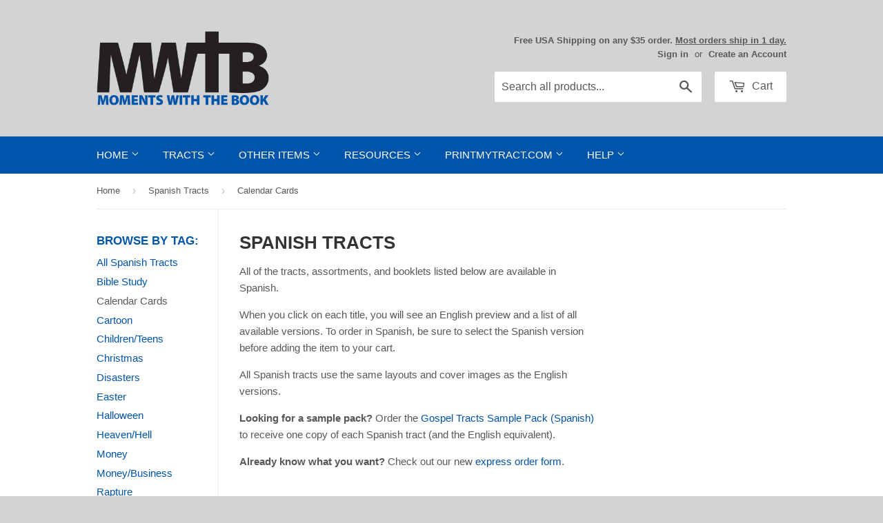

--- FILE ---
content_type: text/html; charset=utf-8
request_url: https://mwtb.org/collections/gospel-tracts-spanish/calendar-cards
body_size: 26604
content:
<!doctype html>
<!--[if lt IE 7]><html class="no-js lt-ie9 lt-ie8 lt-ie7" lang="en"> <![endif]-->
<!--[if IE 7]><html class="no-js lt-ie9 lt-ie8" lang="en"> <![endif]-->
<!--[if IE 8]><html class="no-js lt-ie9" lang="en"> <![endif]-->
<!--[if IE 9 ]><html class="ie9 no-js"> <![endif]-->
<!--[if (gt IE 9)|!(IE)]><!--> <html class="no-touch no-js"> <!--<![endif]-->
<head>
  
  <!-- Basic page needs ================================================== -->
  <meta charset="utf-8">
  <meta http-equiv="X-UA-Compatible" content="IE=edge,chrome=1">
  <meta name="google-site-verification" content="TPnGVRJMJOnhosmj1g8N2kmiyhCDbIG38KPPYifgrX8" />
  <meta name="google-site-verification" content="DUHG2h1pKAbt5nNR_SqqJplwBZaCpPvO1gCAZPw6XBg" />
  
  <!-- 3rd Party Site Verification  ================================================== -->
  <meta name="p:domain_verify" content="35489b69f13ac8b26da649c339ea83e4"/>
  <meta name="facebook-domain-verification" content="klv6sudmbcggvun56bnrya9ftujsqm" />

  <!-- Google Tag Manager -->
  <script>(function(w,d,s,l,i){w[l]=w[l]||[];w[l].push({'gtm.start':
  new Date().getTime(),event:'gtm.js'});var f=d.getElementsByTagName(s)[0],
  j=d.createElement(s),dl=l!='dataLayer'?'&l='+l:'';j.async=true;j.src=
  'https://www.googletagmanager.com/gtm.js?id='+i+dl;f.parentNode.insertBefore(j,f);
  })(window,document,'script','dataLayer','GTM-WQTJ5ZM');</script>
  <!-- End Google Tag Manager -->
  
  

  <!-- Title and description ================================================== -->
  <title>
  Spanish Tracts &ndash; Tagged &quot;Calendar Cards&quot; &ndash; Moments With The Book
  </title>

  
  <meta name="description" content="All of the tracts, assortments, and booklets listed below are available in Spanish. When you click on each title, you will see an English preview and a list of all available versions. To order in Spanish, be sure to select the Spanish version before adding the item to your cart. All Spanish tracts use the same layouts ">
  

  <!-- Product meta ================================================== -->
  
<meta name="twitter:site" content="@MWTB_Ministries" />

<meta property="og:type" content="website">
  <meta property="og:title" content="Spanish Tracts">
  
  <meta property="og:image" content="http://mwtb.org/cdn/shop/files/MWTB_logo-01.jpg?v=13729739427514919944">
  <meta property="og:image:secure_url" content="https://mwtb.org/cdn/shop/files/MWTB_logo-01.jpg?v=13729739427514919944">
  <meta property="og:description" content="All of the tracts, assortments, and booklets listed below are available in Spanish. When you click on each title, you will see an English preview and a list of all available versions. To order in Spanish, be sure to select the Spanish version before adding the item to your cart. All Spanish tracts use the same layouts "><meta property="og:url" content="https://mwtb.org/collections/gospel-tracts-spanish/calendar-cards">
<meta property="og:site_name" content="Moments With The Book">

  

  <!-- Helpers ================================================== -->
  <link rel="canonical" href="https://mwtb.org/collections/gospel-tracts-spanish/calendar-cards">
  <meta name="viewport" content="width=device-width,initial-scale=1">

  <link href="//mwtb.org/cdn/shop/t/42/assets/ajaxify.scss.css?v=17427090670694952721659981358" rel="stylesheet" type="text/css" media="all" />
  

  <!-- CSS ================================================== -->
  <link href="//mwtb.org/cdn/shop/t/42/assets/timber.scss.css?v=79175694396293919111768916866" rel="stylesheet" type="text/css" media="all" />
  



  
  <!-- Favicon ================================================== -->
  <link rel="apple-touch-icon" sizes="180x180" href="//mwtb.org/cdn/shop/t/42/assets/apple-touch-icon.png?v=13120814985569391691659981358">
  <link rel="icon" type="image/png" sizes="32x32" href="//mwtb.org/cdn/shop/t/42/assets/favicon-32x32.png?v=1788252573895955841659981358">
  <link rel="icon" type="image/png" sizes="16x16" href="//mwtb.org/cdn/shop/t/42/assets/favicon-16x16.png?v=136824094980347324721659981358">
  <link rel="manifest" href="//mwtb.org/cdn/shop/t/42/assets/site.webmanifest?v=28520019027173394721659981358">
  <link rel="mask-icon" href="//mwtb.org/cdn/shop/t/42/assets/safari-pinned-tab.svg?v=149625209307814470381659981358" color="#0054a9">
  <meta name="msapplication-TileColor" content="#da532c">
  <meta name="theme-color" content="#ffffff">

  <!-- Header hook for plugins ================================================== -->
  <script>window.performance && window.performance.mark && window.performance.mark('shopify.content_for_header.start');</script><meta name="google-site-verification" content="SUV2vS05-q1DQ5muBnuLHaZ9tZ2ak53snmfG6neTOvM">
<meta name="facebook-domain-verification" content="klv6sudmbcggvun56bnrya9ftujsqm">
<meta id="shopify-digital-wallet" name="shopify-digital-wallet" content="/8508334/digital_wallets/dialog">
<meta name="shopify-checkout-api-token" content="672100783b594ac964a0e82697a25853">
<meta id="in-context-paypal-metadata" data-shop-id="8508334" data-venmo-supported="true" data-environment="production" data-locale="en_US" data-paypal-v4="true" data-currency="USD">
<link rel="alternate" type="application/atom+xml" title="Feed" href="/collections/gospel-tracts-spanish/calendar-cards.atom" />
<link rel="alternate" hreflang="x-default" href="https://mwtb.org/collections/gospel-tracts-spanish/calendar-cards">
<link rel="alternate" hreflang="en" href="https://mwtb.org/collections/gospel-tracts-spanish/calendar-cards">
<link rel="alternate" hreflang="en-CA" href="https://mwtb.org/en-ca/collections/gospel-tracts-spanish/calendar-cards">
<link rel="alternate" type="application/json+oembed" href="https://mwtb.org/collections/gospel-tracts-spanish/calendar-cards.oembed">
<script async="async" src="/checkouts/internal/preloads.js?locale=en-US"></script>
<link rel="preconnect" href="https://shop.app" crossorigin="anonymous">
<script async="async" src="https://shop.app/checkouts/internal/preloads.js?locale=en-US&shop_id=8508334" crossorigin="anonymous"></script>
<script id="apple-pay-shop-capabilities" type="application/json">{"shopId":8508334,"countryCode":"US","currencyCode":"USD","merchantCapabilities":["supports3DS"],"merchantId":"gid:\/\/shopify\/Shop\/8508334","merchantName":"Moments With The Book","requiredBillingContactFields":["postalAddress","email","phone"],"requiredShippingContactFields":["postalAddress","email","phone"],"shippingType":"shipping","supportedNetworks":["visa","masterCard","amex","discover","elo","jcb"],"total":{"type":"pending","label":"Moments With The Book","amount":"1.00"},"shopifyPaymentsEnabled":true,"supportsSubscriptions":true}</script>
<script id="shopify-features" type="application/json">{"accessToken":"672100783b594ac964a0e82697a25853","betas":["rich-media-storefront-analytics"],"domain":"mwtb.org","predictiveSearch":true,"shopId":8508334,"locale":"en"}</script>
<script>var Shopify = Shopify || {};
Shopify.shop = "moments-with-the-book.myshopify.com";
Shopify.locale = "en";
Shopify.currency = {"active":"USD","rate":"1.0"};
Shopify.country = "US";
Shopify.theme = {"name":"Supply 1.7.7","id":130374566068,"schema_name":null,"schema_version":null,"theme_store_id":null,"role":"main"};
Shopify.theme.handle = "null";
Shopify.theme.style = {"id":null,"handle":null};
Shopify.cdnHost = "mwtb.org/cdn";
Shopify.routes = Shopify.routes || {};
Shopify.routes.root = "/";</script>
<script type="module">!function(o){(o.Shopify=o.Shopify||{}).modules=!0}(window);</script>
<script>!function(o){function n(){var o=[];function n(){o.push(Array.prototype.slice.apply(arguments))}return n.q=o,n}var t=o.Shopify=o.Shopify||{};t.loadFeatures=n(),t.autoloadFeatures=n()}(window);</script>
<script>
  window.ShopifyPay = window.ShopifyPay || {};
  window.ShopifyPay.apiHost = "shop.app\/pay";
  window.ShopifyPay.redirectState = null;
</script>
<script id="shop-js-analytics" type="application/json">{"pageType":"collection"}</script>
<script defer="defer" async type="module" src="//mwtb.org/cdn/shopifycloud/shop-js/modules/v2/client.init-shop-cart-sync_BdyHc3Nr.en.esm.js"></script>
<script defer="defer" async type="module" src="//mwtb.org/cdn/shopifycloud/shop-js/modules/v2/chunk.common_Daul8nwZ.esm.js"></script>
<script type="module">
  await import("//mwtb.org/cdn/shopifycloud/shop-js/modules/v2/client.init-shop-cart-sync_BdyHc3Nr.en.esm.js");
await import("//mwtb.org/cdn/shopifycloud/shop-js/modules/v2/chunk.common_Daul8nwZ.esm.js");

  window.Shopify.SignInWithShop?.initShopCartSync?.({"fedCMEnabled":true,"windoidEnabled":true});

</script>
<script>
  window.Shopify = window.Shopify || {};
  if (!window.Shopify.featureAssets) window.Shopify.featureAssets = {};
  window.Shopify.featureAssets['shop-js'] = {"shop-cart-sync":["modules/v2/client.shop-cart-sync_QYOiDySF.en.esm.js","modules/v2/chunk.common_Daul8nwZ.esm.js"],"init-fed-cm":["modules/v2/client.init-fed-cm_DchLp9rc.en.esm.js","modules/v2/chunk.common_Daul8nwZ.esm.js"],"shop-button":["modules/v2/client.shop-button_OV7bAJc5.en.esm.js","modules/v2/chunk.common_Daul8nwZ.esm.js"],"init-windoid":["modules/v2/client.init-windoid_DwxFKQ8e.en.esm.js","modules/v2/chunk.common_Daul8nwZ.esm.js"],"shop-cash-offers":["modules/v2/client.shop-cash-offers_DWtL6Bq3.en.esm.js","modules/v2/chunk.common_Daul8nwZ.esm.js","modules/v2/chunk.modal_CQq8HTM6.esm.js"],"shop-toast-manager":["modules/v2/client.shop-toast-manager_CX9r1SjA.en.esm.js","modules/v2/chunk.common_Daul8nwZ.esm.js"],"init-shop-email-lookup-coordinator":["modules/v2/client.init-shop-email-lookup-coordinator_UhKnw74l.en.esm.js","modules/v2/chunk.common_Daul8nwZ.esm.js"],"pay-button":["modules/v2/client.pay-button_DzxNnLDY.en.esm.js","modules/v2/chunk.common_Daul8nwZ.esm.js"],"avatar":["modules/v2/client.avatar_BTnouDA3.en.esm.js"],"init-shop-cart-sync":["modules/v2/client.init-shop-cart-sync_BdyHc3Nr.en.esm.js","modules/v2/chunk.common_Daul8nwZ.esm.js"],"shop-login-button":["modules/v2/client.shop-login-button_D8B466_1.en.esm.js","modules/v2/chunk.common_Daul8nwZ.esm.js","modules/v2/chunk.modal_CQq8HTM6.esm.js"],"init-customer-accounts-sign-up":["modules/v2/client.init-customer-accounts-sign-up_C8fpPm4i.en.esm.js","modules/v2/client.shop-login-button_D8B466_1.en.esm.js","modules/v2/chunk.common_Daul8nwZ.esm.js","modules/v2/chunk.modal_CQq8HTM6.esm.js"],"init-shop-for-new-customer-accounts":["modules/v2/client.init-shop-for-new-customer-accounts_CVTO0Ztu.en.esm.js","modules/v2/client.shop-login-button_D8B466_1.en.esm.js","modules/v2/chunk.common_Daul8nwZ.esm.js","modules/v2/chunk.modal_CQq8HTM6.esm.js"],"init-customer-accounts":["modules/v2/client.init-customer-accounts_dRgKMfrE.en.esm.js","modules/v2/client.shop-login-button_D8B466_1.en.esm.js","modules/v2/chunk.common_Daul8nwZ.esm.js","modules/v2/chunk.modal_CQq8HTM6.esm.js"],"shop-follow-button":["modules/v2/client.shop-follow-button_CkZpjEct.en.esm.js","modules/v2/chunk.common_Daul8nwZ.esm.js","modules/v2/chunk.modal_CQq8HTM6.esm.js"],"lead-capture":["modules/v2/client.lead-capture_BntHBhfp.en.esm.js","modules/v2/chunk.common_Daul8nwZ.esm.js","modules/v2/chunk.modal_CQq8HTM6.esm.js"],"checkout-modal":["modules/v2/client.checkout-modal_CfxcYbTm.en.esm.js","modules/v2/chunk.common_Daul8nwZ.esm.js","modules/v2/chunk.modal_CQq8HTM6.esm.js"],"shop-login":["modules/v2/client.shop-login_Da4GZ2H6.en.esm.js","modules/v2/chunk.common_Daul8nwZ.esm.js","modules/v2/chunk.modal_CQq8HTM6.esm.js"],"payment-terms":["modules/v2/client.payment-terms_MV4M3zvL.en.esm.js","modules/v2/chunk.common_Daul8nwZ.esm.js","modules/v2/chunk.modal_CQq8HTM6.esm.js"]};
</script>
<script>(function() {
  var isLoaded = false;
  function asyncLoad() {
    if (isLoaded) return;
    isLoaded = true;
    var urls = ["https:\/\/customer-first-focus.b-cdn.net\/cffPCLoader_min.js?shop=moments-with-the-book.myshopify.com","https:\/\/main-app-production.upsellserverapi.com\/build\/external\/services\/session\/index.js?shop=moments-with-the-book.myshopify.com","\/\/searchanise-ef84.kxcdn.com\/widgets\/shopify\/init.js?a=1A2A5r9Z4A\u0026shop=moments-with-the-book.myshopify.com"];
    for (var i = 0; i < urls.length; i++) {
      var s = document.createElement('script');
      s.type = 'text/javascript';
      s.async = true;
      s.src = urls[i];
      var x = document.getElementsByTagName('script')[0];
      x.parentNode.insertBefore(s, x);
    }
  };
  if(window.attachEvent) {
    window.attachEvent('onload', asyncLoad);
  } else {
    window.addEventListener('load', asyncLoad, false);
  }
})();</script>
<script id="__st">var __st={"a":8508334,"offset":-18000,"reqid":"6d86ce4b-596c-45a8-b47c-77a7bb8c59dd-1769012463","pageurl":"mwtb.org\/collections\/gospel-tracts-spanish\/calendar-cards","u":"67d77af12a60","p":"collection","rtyp":"collection","rid":35248449};</script>
<script>window.ShopifyPaypalV4VisibilityTracking = true;</script>
<script id="captcha-bootstrap">!function(){'use strict';const t='contact',e='account',n='new_comment',o=[[t,t],['blogs',n],['comments',n],[t,'customer']],c=[[e,'customer_login'],[e,'guest_login'],[e,'recover_customer_password'],[e,'create_customer']],r=t=>t.map((([t,e])=>`form[action*='/${t}']:not([data-nocaptcha='true']) input[name='form_type'][value='${e}']`)).join(','),a=t=>()=>t?[...document.querySelectorAll(t)].map((t=>t.form)):[];function s(){const t=[...o],e=r(t);return a(e)}const i='password',u='form_key',d=['recaptcha-v3-token','g-recaptcha-response','h-captcha-response',i],f=()=>{try{return window.sessionStorage}catch{return}},m='__shopify_v',_=t=>t.elements[u];function p(t,e,n=!1){try{const o=window.sessionStorage,c=JSON.parse(o.getItem(e)),{data:r}=function(t){const{data:e,action:n}=t;return t[m]||n?{data:e,action:n}:{data:t,action:n}}(c);for(const[e,n]of Object.entries(r))t.elements[e]&&(t.elements[e].value=n);n&&o.removeItem(e)}catch(o){console.error('form repopulation failed',{error:o})}}const l='form_type',E='cptcha';function T(t){t.dataset[E]=!0}const w=window,h=w.document,L='Shopify',v='ce_forms',y='captcha';let A=!1;((t,e)=>{const n=(g='f06e6c50-85a8-45c8-87d0-21a2b65856fe',I='https://cdn.shopify.com/shopifycloud/storefront-forms-hcaptcha/ce_storefront_forms_captcha_hcaptcha.v1.5.2.iife.js',D={infoText:'Protected by hCaptcha',privacyText:'Privacy',termsText:'Terms'},(t,e,n)=>{const o=w[L][v],c=o.bindForm;if(c)return c(t,g,e,D).then(n);var r;o.q.push([[t,g,e,D],n]),r=I,A||(h.body.append(Object.assign(h.createElement('script'),{id:'captcha-provider',async:!0,src:r})),A=!0)});var g,I,D;w[L]=w[L]||{},w[L][v]=w[L][v]||{},w[L][v].q=[],w[L][y]=w[L][y]||{},w[L][y].protect=function(t,e){n(t,void 0,e),T(t)},Object.freeze(w[L][y]),function(t,e,n,w,h,L){const[v,y,A,g]=function(t,e,n){const i=e?o:[],u=t?c:[],d=[...i,...u],f=r(d),m=r(i),_=r(d.filter((([t,e])=>n.includes(e))));return[a(f),a(m),a(_),s()]}(w,h,L),I=t=>{const e=t.target;return e instanceof HTMLFormElement?e:e&&e.form},D=t=>v().includes(t);t.addEventListener('submit',(t=>{const e=I(t);if(!e)return;const n=D(e)&&!e.dataset.hcaptchaBound&&!e.dataset.recaptchaBound,o=_(e),c=g().includes(e)&&(!o||!o.value);(n||c)&&t.preventDefault(),c&&!n&&(function(t){try{if(!f())return;!function(t){const e=f();if(!e)return;const n=_(t);if(!n)return;const o=n.value;o&&e.removeItem(o)}(t);const e=Array.from(Array(32),(()=>Math.random().toString(36)[2])).join('');!function(t,e){_(t)||t.append(Object.assign(document.createElement('input'),{type:'hidden',name:u})),t.elements[u].value=e}(t,e),function(t,e){const n=f();if(!n)return;const o=[...t.querySelectorAll(`input[type='${i}']`)].map((({name:t})=>t)),c=[...d,...o],r={};for(const[a,s]of new FormData(t).entries())c.includes(a)||(r[a]=s);n.setItem(e,JSON.stringify({[m]:1,action:t.action,data:r}))}(t,e)}catch(e){console.error('failed to persist form',e)}}(e),e.submit())}));const S=(t,e)=>{t&&!t.dataset[E]&&(n(t,e.some((e=>e===t))),T(t))};for(const o of['focusin','change'])t.addEventListener(o,(t=>{const e=I(t);D(e)&&S(e,y())}));const B=e.get('form_key'),M=e.get(l),P=B&&M;t.addEventListener('DOMContentLoaded',(()=>{const t=y();if(P)for(const e of t)e.elements[l].value===M&&p(e,B);[...new Set([...A(),...v().filter((t=>'true'===t.dataset.shopifyCaptcha))])].forEach((e=>S(e,t)))}))}(h,new URLSearchParams(w.location.search),n,t,e,['guest_login'])})(!0,!0)}();</script>
<script integrity="sha256-4kQ18oKyAcykRKYeNunJcIwy7WH5gtpwJnB7kiuLZ1E=" data-source-attribution="shopify.loadfeatures" defer="defer" src="//mwtb.org/cdn/shopifycloud/storefront/assets/storefront/load_feature-a0a9edcb.js" crossorigin="anonymous"></script>
<script crossorigin="anonymous" defer="defer" src="//mwtb.org/cdn/shopifycloud/storefront/assets/shopify_pay/storefront-65b4c6d7.js?v=20250812"></script>
<script data-source-attribution="shopify.dynamic_checkout.dynamic.init">var Shopify=Shopify||{};Shopify.PaymentButton=Shopify.PaymentButton||{isStorefrontPortableWallets:!0,init:function(){window.Shopify.PaymentButton.init=function(){};var t=document.createElement("script");t.src="https://mwtb.org/cdn/shopifycloud/portable-wallets/latest/portable-wallets.en.js",t.type="module",document.head.appendChild(t)}};
</script>
<script data-source-attribution="shopify.dynamic_checkout.buyer_consent">
  function portableWalletsHideBuyerConsent(e){var t=document.getElementById("shopify-buyer-consent"),n=document.getElementById("shopify-subscription-policy-button");t&&n&&(t.classList.add("hidden"),t.setAttribute("aria-hidden","true"),n.removeEventListener("click",e))}function portableWalletsShowBuyerConsent(e){var t=document.getElementById("shopify-buyer-consent"),n=document.getElementById("shopify-subscription-policy-button");t&&n&&(t.classList.remove("hidden"),t.removeAttribute("aria-hidden"),n.addEventListener("click",e))}window.Shopify?.PaymentButton&&(window.Shopify.PaymentButton.hideBuyerConsent=portableWalletsHideBuyerConsent,window.Shopify.PaymentButton.showBuyerConsent=portableWalletsShowBuyerConsent);
</script>
<script data-source-attribution="shopify.dynamic_checkout.cart.bootstrap">document.addEventListener("DOMContentLoaded",(function(){function t(){return document.querySelector("shopify-accelerated-checkout-cart, shopify-accelerated-checkout")}if(t())Shopify.PaymentButton.init();else{new MutationObserver((function(e,n){t()&&(Shopify.PaymentButton.init(),n.disconnect())})).observe(document.body,{childList:!0,subtree:!0})}}));
</script>
<script id='scb4127' type='text/javascript' async='' src='https://mwtb.org/cdn/shopifycloud/privacy-banner/storefront-banner.js'></script><link id="shopify-accelerated-checkout-styles" rel="stylesheet" media="screen" href="https://mwtb.org/cdn/shopifycloud/portable-wallets/latest/accelerated-checkout-backwards-compat.css" crossorigin="anonymous">
<style id="shopify-accelerated-checkout-cart">
        #shopify-buyer-consent {
  margin-top: 1em;
  display: inline-block;
  width: 100%;
}

#shopify-buyer-consent.hidden {
  display: none;
}

#shopify-subscription-policy-button {
  background: none;
  border: none;
  padding: 0;
  text-decoration: underline;
  font-size: inherit;
  cursor: pointer;
}

#shopify-subscription-policy-button::before {
  box-shadow: none;
}

      </style>

<script>window.performance && window.performance.mark && window.performance.mark('shopify.content_for_header.end');</script>

  

<!--[if lt IE 9]>
<script src="//html5shiv.googlecode.com/svn/trunk/html5.js" type="text/javascript"></script>
<script src="//mwtb.org/cdn/shop/t/42/assets/respond.min.js?v=52248677837542619231659981358" type="text/javascript"></script>
<link href="//mwtb.org/cdn/shop/t/42/assets/respond-proxy.html" id="respond-proxy" rel="respond-proxy" />
<link href="//mwtb.org/search?q=eae487996d3e0c41c48334656fae3bbf" id="respond-redirect" rel="respond-redirect" />
<script src="//mwtb.org/search?q=eae487996d3e0c41c48334656fae3bbf" type="text/javascript"></script>
<![endif]-->


  
  

  
  

  <script src="//mwtb.org/cdn/shop/t/42/assets/jquery-2.2.4.min.js?v=98014222988859431451659981358" type="text/javascript"></script>
  <script src="//mwtb.org/cdn/shop/t/42/assets/modernizr.min.js?v=26620055551102246001659981358" type="text/javascript"></script>


  <!-- Announcement Banner ================================================== -->
  
  
  <!-- Fancybox ================================================== -->
  <script src="//mwtb.org/cdn/shop/t/42/assets/jquery.fancybox.min.js?v=169222616647450162041659981358" type="text/javascript"></script>
  <link href="//mwtb.org/cdn/shop/t/42/assets/jquery.fancybox.min.css?v=32046022409454516561659981358" rel="stylesheet" type="text/css" media="all" />
  
<script src="https://cdn.shopify.com/extensions/019b028f-28ff-7749-a366-850309efa455/root-148/assets/countdown-timer-bar.js" type="text/javascript" defer="defer"></script>
<link href="https://monorail-edge.shopifysvc.com" rel="dns-prefetch">
<script>(function(){if ("sendBeacon" in navigator && "performance" in window) {try {var session_token_from_headers = performance.getEntriesByType('navigation')[0].serverTiming.find(x => x.name == '_s').description;} catch {var session_token_from_headers = undefined;}var session_cookie_matches = document.cookie.match(/_shopify_s=([^;]*)/);var session_token_from_cookie = session_cookie_matches && session_cookie_matches.length === 2 ? session_cookie_matches[1] : "";var session_token = session_token_from_headers || session_token_from_cookie || "";function handle_abandonment_event(e) {var entries = performance.getEntries().filter(function(entry) {return /monorail-edge.shopifysvc.com/.test(entry.name);});if (!window.abandonment_tracked && entries.length === 0) {window.abandonment_tracked = true;var currentMs = Date.now();var navigation_start = performance.timing.navigationStart;var payload = {shop_id: 8508334,url: window.location.href,navigation_start,duration: currentMs - navigation_start,session_token,page_type: "collection"};window.navigator.sendBeacon("https://monorail-edge.shopifysvc.com/v1/produce", JSON.stringify({schema_id: "online_store_buyer_site_abandonment/1.1",payload: payload,metadata: {event_created_at_ms: currentMs,event_sent_at_ms: currentMs}}));}}window.addEventListener('pagehide', handle_abandonment_event);}}());</script>
<script id="web-pixels-manager-setup">(function e(e,d,r,n,o){if(void 0===o&&(o={}),!Boolean(null===(a=null===(i=window.Shopify)||void 0===i?void 0:i.analytics)||void 0===a?void 0:a.replayQueue)){var i,a;window.Shopify=window.Shopify||{};var t=window.Shopify;t.analytics=t.analytics||{};var s=t.analytics;s.replayQueue=[],s.publish=function(e,d,r){return s.replayQueue.push([e,d,r]),!0};try{self.performance.mark("wpm:start")}catch(e){}var l=function(){var e={modern:/Edge?\/(1{2}[4-9]|1[2-9]\d|[2-9]\d{2}|\d{4,})\.\d+(\.\d+|)|Firefox\/(1{2}[4-9]|1[2-9]\d|[2-9]\d{2}|\d{4,})\.\d+(\.\d+|)|Chrom(ium|e)\/(9{2}|\d{3,})\.\d+(\.\d+|)|(Maci|X1{2}).+ Version\/(15\.\d+|(1[6-9]|[2-9]\d|\d{3,})\.\d+)([,.]\d+|)( \(\w+\)|)( Mobile\/\w+|) Safari\/|Chrome.+OPR\/(9{2}|\d{3,})\.\d+\.\d+|(CPU[ +]OS|iPhone[ +]OS|CPU[ +]iPhone|CPU IPhone OS|CPU iPad OS)[ +]+(15[._]\d+|(1[6-9]|[2-9]\d|\d{3,})[._]\d+)([._]\d+|)|Android:?[ /-](13[3-9]|1[4-9]\d|[2-9]\d{2}|\d{4,})(\.\d+|)(\.\d+|)|Android.+Firefox\/(13[5-9]|1[4-9]\d|[2-9]\d{2}|\d{4,})\.\d+(\.\d+|)|Android.+Chrom(ium|e)\/(13[3-9]|1[4-9]\d|[2-9]\d{2}|\d{4,})\.\d+(\.\d+|)|SamsungBrowser\/([2-9]\d|\d{3,})\.\d+/,legacy:/Edge?\/(1[6-9]|[2-9]\d|\d{3,})\.\d+(\.\d+|)|Firefox\/(5[4-9]|[6-9]\d|\d{3,})\.\d+(\.\d+|)|Chrom(ium|e)\/(5[1-9]|[6-9]\d|\d{3,})\.\d+(\.\d+|)([\d.]+$|.*Safari\/(?![\d.]+ Edge\/[\d.]+$))|(Maci|X1{2}).+ Version\/(10\.\d+|(1[1-9]|[2-9]\d|\d{3,})\.\d+)([,.]\d+|)( \(\w+\)|)( Mobile\/\w+|) Safari\/|Chrome.+OPR\/(3[89]|[4-9]\d|\d{3,})\.\d+\.\d+|(CPU[ +]OS|iPhone[ +]OS|CPU[ +]iPhone|CPU IPhone OS|CPU iPad OS)[ +]+(10[._]\d+|(1[1-9]|[2-9]\d|\d{3,})[._]\d+)([._]\d+|)|Android:?[ /-](13[3-9]|1[4-9]\d|[2-9]\d{2}|\d{4,})(\.\d+|)(\.\d+|)|Mobile Safari.+OPR\/([89]\d|\d{3,})\.\d+\.\d+|Android.+Firefox\/(13[5-9]|1[4-9]\d|[2-9]\d{2}|\d{4,})\.\d+(\.\d+|)|Android.+Chrom(ium|e)\/(13[3-9]|1[4-9]\d|[2-9]\d{2}|\d{4,})\.\d+(\.\d+|)|Android.+(UC? ?Browser|UCWEB|U3)[ /]?(15\.([5-9]|\d{2,})|(1[6-9]|[2-9]\d|\d{3,})\.\d+)\.\d+|SamsungBrowser\/(5\.\d+|([6-9]|\d{2,})\.\d+)|Android.+MQ{2}Browser\/(14(\.(9|\d{2,})|)|(1[5-9]|[2-9]\d|\d{3,})(\.\d+|))(\.\d+|)|K[Aa][Ii]OS\/(3\.\d+|([4-9]|\d{2,})\.\d+)(\.\d+|)/},d=e.modern,r=e.legacy,n=navigator.userAgent;return n.match(d)?"modern":n.match(r)?"legacy":"unknown"}(),u="modern"===l?"modern":"legacy",c=(null!=n?n:{modern:"",legacy:""})[u],f=function(e){return[e.baseUrl,"/wpm","/b",e.hashVersion,"modern"===e.buildTarget?"m":"l",".js"].join("")}({baseUrl:d,hashVersion:r,buildTarget:u}),m=function(e){var d=e.version,r=e.bundleTarget,n=e.surface,o=e.pageUrl,i=e.monorailEndpoint;return{emit:function(e){var a=e.status,t=e.errorMsg,s=(new Date).getTime(),l=JSON.stringify({metadata:{event_sent_at_ms:s},events:[{schema_id:"web_pixels_manager_load/3.1",payload:{version:d,bundle_target:r,page_url:o,status:a,surface:n,error_msg:t},metadata:{event_created_at_ms:s}}]});if(!i)return console&&console.warn&&console.warn("[Web Pixels Manager] No Monorail endpoint provided, skipping logging."),!1;try{return self.navigator.sendBeacon.bind(self.navigator)(i,l)}catch(e){}var u=new XMLHttpRequest;try{return u.open("POST",i,!0),u.setRequestHeader("Content-Type","text/plain"),u.send(l),!0}catch(e){return console&&console.warn&&console.warn("[Web Pixels Manager] Got an unhandled error while logging to Monorail."),!1}}}}({version:r,bundleTarget:l,surface:e.surface,pageUrl:self.location.href,monorailEndpoint:e.monorailEndpoint});try{o.browserTarget=l,function(e){var d=e.src,r=e.async,n=void 0===r||r,o=e.onload,i=e.onerror,a=e.sri,t=e.scriptDataAttributes,s=void 0===t?{}:t,l=document.createElement("script"),u=document.querySelector("head"),c=document.querySelector("body");if(l.async=n,l.src=d,a&&(l.integrity=a,l.crossOrigin="anonymous"),s)for(var f in s)if(Object.prototype.hasOwnProperty.call(s,f))try{l.dataset[f]=s[f]}catch(e){}if(o&&l.addEventListener("load",o),i&&l.addEventListener("error",i),u)u.appendChild(l);else{if(!c)throw new Error("Did not find a head or body element to append the script");c.appendChild(l)}}({src:f,async:!0,onload:function(){if(!function(){var e,d;return Boolean(null===(d=null===(e=window.Shopify)||void 0===e?void 0:e.analytics)||void 0===d?void 0:d.initialized)}()){var d=window.webPixelsManager.init(e)||void 0;if(d){var r=window.Shopify.analytics;r.replayQueue.forEach((function(e){var r=e[0],n=e[1],o=e[2];d.publishCustomEvent(r,n,o)})),r.replayQueue=[],r.publish=d.publishCustomEvent,r.visitor=d.visitor,r.initialized=!0}}},onerror:function(){return m.emit({status:"failed",errorMsg:"".concat(f," has failed to load")})},sri:function(e){var d=/^sha384-[A-Za-z0-9+/=]+$/;return"string"==typeof e&&d.test(e)}(c)?c:"",scriptDataAttributes:o}),m.emit({status:"loading"})}catch(e){m.emit({status:"failed",errorMsg:(null==e?void 0:e.message)||"Unknown error"})}}})({shopId: 8508334,storefrontBaseUrl: "https://mwtb.org",extensionsBaseUrl: "https://extensions.shopifycdn.com/cdn/shopifycloud/web-pixels-manager",monorailEndpoint: "https://monorail-edge.shopifysvc.com/unstable/produce_batch",surface: "storefront-renderer",enabledBetaFlags: ["2dca8a86"],webPixelsConfigList: [{"id":"744096027","configuration":"{\"config\":\"{\\\"pixel_id\\\":\\\"G-WRHCQF17KX\\\",\\\"target_country\\\":\\\"US\\\",\\\"gtag_events\\\":[{\\\"type\\\":\\\"begin_checkout\\\",\\\"action_label\\\":[\\\"G-WRHCQF17KX\\\",\\\"AW-1071761423\\\/9DjxCMux-YkBEI-Qh_8D\\\"]},{\\\"type\\\":\\\"search\\\",\\\"action_label\\\":[\\\"G-WRHCQF17KX\\\",\\\"AW-1071761423\\\/7zdqCOSy-YkBEI-Qh_8D\\\"]},{\\\"type\\\":\\\"view_item\\\",\\\"action_label\\\":[\\\"G-WRHCQF17KX\\\",\\\"AW-1071761423\\\/_QW5CMWx-YkBEI-Qh_8D\\\",\\\"MC-60GJL5L6V9\\\"]},{\\\"type\\\":\\\"purchase\\\",\\\"action_label\\\":[\\\"G-WRHCQF17KX\\\",\\\"AW-1071761423\\\/vD3MCMKx-YkBEI-Qh_8D\\\",\\\"MC-60GJL5L6V9\\\"]},{\\\"type\\\":\\\"page_view\\\",\\\"action_label\\\":[\\\"G-WRHCQF17KX\\\",\\\"AW-1071761423\\\/zPhyCL-x-YkBEI-Qh_8D\\\",\\\"MC-60GJL5L6V9\\\"]},{\\\"type\\\":\\\"add_payment_info\\\",\\\"action_label\\\":[\\\"G-WRHCQF17KX\\\",\\\"AW-1071761423\\\/ugYGCOey-YkBEI-Qh_8D\\\"]},{\\\"type\\\":\\\"add_to_cart\\\",\\\"action_label\\\":[\\\"G-WRHCQF17KX\\\",\\\"AW-1071761423\\\/HLKTCMix-YkBEI-Qh_8D\\\"]}],\\\"enable_monitoring_mode\\\":false}\"}","eventPayloadVersion":"v1","runtimeContext":"OPEN","scriptVersion":"b2a88bafab3e21179ed38636efcd8a93","type":"APP","apiClientId":1780363,"privacyPurposes":[],"dataSharingAdjustments":{"protectedCustomerApprovalScopes":["read_customer_address","read_customer_email","read_customer_name","read_customer_personal_data","read_customer_phone"]}},{"id":"327778587","configuration":"{\"pixel_id\":\"1595184890791057\",\"pixel_type\":\"facebook_pixel\",\"metaapp_system_user_token\":\"-\"}","eventPayloadVersion":"v1","runtimeContext":"OPEN","scriptVersion":"ca16bc87fe92b6042fbaa3acc2fbdaa6","type":"APP","apiClientId":2329312,"privacyPurposes":["ANALYTICS","MARKETING","SALE_OF_DATA"],"dataSharingAdjustments":{"protectedCustomerApprovalScopes":["read_customer_address","read_customer_email","read_customer_name","read_customer_personal_data","read_customer_phone"]}},{"id":"162201883","configuration":"{\"tagID\":\"2614041935672\"}","eventPayloadVersion":"v1","runtimeContext":"STRICT","scriptVersion":"18031546ee651571ed29edbe71a3550b","type":"APP","apiClientId":3009811,"privacyPurposes":["ANALYTICS","MARKETING","SALE_OF_DATA"],"dataSharingAdjustments":{"protectedCustomerApprovalScopes":["read_customer_address","read_customer_email","read_customer_name","read_customer_personal_data","read_customer_phone"]}},{"id":"110362907","configuration":"{\"apiKey\":\"1A2A5r9Z4A\", \"host\":\"searchserverapi.com\"}","eventPayloadVersion":"v1","runtimeContext":"STRICT","scriptVersion":"5559ea45e47b67d15b30b79e7c6719da","type":"APP","apiClientId":578825,"privacyPurposes":["ANALYTICS"],"dataSharingAdjustments":{"protectedCustomerApprovalScopes":["read_customer_personal_data"]}},{"id":"shopify-app-pixel","configuration":"{}","eventPayloadVersion":"v1","runtimeContext":"STRICT","scriptVersion":"0450","apiClientId":"shopify-pixel","type":"APP","privacyPurposes":["ANALYTICS","MARKETING"]},{"id":"shopify-custom-pixel","eventPayloadVersion":"v1","runtimeContext":"LAX","scriptVersion":"0450","apiClientId":"shopify-pixel","type":"CUSTOM","privacyPurposes":["ANALYTICS","MARKETING"]}],isMerchantRequest: false,initData: {"shop":{"name":"Moments With The Book","paymentSettings":{"currencyCode":"USD"},"myshopifyDomain":"moments-with-the-book.myshopify.com","countryCode":"US","storefrontUrl":"https:\/\/mwtb.org"},"customer":null,"cart":null,"checkout":null,"productVariants":[],"purchasingCompany":null},},"https://mwtb.org/cdn","fcfee988w5aeb613cpc8e4bc33m6693e112",{"modern":"","legacy":""},{"shopId":"8508334","storefrontBaseUrl":"https:\/\/mwtb.org","extensionBaseUrl":"https:\/\/extensions.shopifycdn.com\/cdn\/shopifycloud\/web-pixels-manager","surface":"storefront-renderer","enabledBetaFlags":"[\"2dca8a86\"]","isMerchantRequest":"false","hashVersion":"fcfee988w5aeb613cpc8e4bc33m6693e112","publish":"custom","events":"[[\"page_viewed\",{}],[\"collection_viewed\",{\"collection\":{\"id\":\"35248449\",\"title\":\"Spanish Tracts\",\"productVariants\":[{\"price\":{\"amount\":35.0,\"currencyCode\":\"USD\"},\"product\":{\"title\":\"Calendar Card: Romans Road (Personalized)\",\"vendor\":\"Moments With The Book\",\"id\":\"10504529290\",\"untranslatedTitle\":\"Calendar Card: Romans Road (Personalized)\",\"url\":\"\/products\/calendar-card-the-romans-road-personalized\",\"type\":\"Tracts|Calendar Cards\"},\"id\":\"50239371936027\",\"image\":{\"src\":\"\/\/mwtb.org\/cdn\/shop\/files\/5911-2026-KJV-blank.jpg?v=1746186976\"},\"sku\":\"PE995911-100-KJV-2026\",\"title\":\"2026 \/ 100 \/ KJV\",\"untranslatedTitle\":\"2026 \/ 100 \/ KJV\"},{\"price\":{\"amount\":35.0,\"currencyCode\":\"USD\"},\"product\":{\"title\":\"Calendar Card: God's ABC's (Personalized)\",\"vendor\":\"Moments With The Book\",\"id\":\"751972221031\",\"untranslatedTitle\":\"Calendar Card: God's ABC's (Personalized)\",\"url\":\"\/products\/calendar-card-gods-abcs-personalized\",\"type\":\"Tracts|Calendar Cards\"},\"id\":\"50239402705179\",\"image\":{\"src\":\"\/\/mwtb.org\/cdn\/shop\/files\/6434-2026-KJV-blank.jpg?v=1746187210\"},\"sku\":\"PE996434-100-KJV-2026\",\"title\":\"2026 \/ 100 \/ KJV\",\"untranslatedTitle\":\"2026 \/ 100 \/ KJV\"},{\"price\":{\"amount\":35.0,\"currencyCode\":\"USD\"},\"product\":{\"title\":\"Calendar Card: One Way (Personalized)\",\"vendor\":\"Moments With The Book\",\"id\":\"10504262602\",\"untranslatedTitle\":\"Calendar Card: One Way (Personalized)\",\"url\":\"\/products\/calendar-card-one-way-to-heaven-personalized\",\"type\":\"Tracts|Calendar Cards\"},\"id\":\"50239361745179\",\"image\":{\"src\":\"\/\/mwtb.org\/cdn\/shop\/files\/5906-2026-KJV-blank.jpg?v=1746186886\"},\"sku\":\"PE995906-100-KJV-2026\",\"title\":\"2026 \/ 100 \/ KJV\",\"untranslatedTitle\":\"2026 \/ 100 \/ KJV\"},{\"price\":{\"amount\":35.0,\"currencyCode\":\"USD\"},\"product\":{\"title\":\"Calendar Card: What Is The Gospel? (Personalized)\",\"vendor\":\"Moments With The Book\",\"id\":\"10504543498\",\"untranslatedTitle\":\"Calendar Card: What Is The Gospel? (Personalized)\",\"url\":\"\/products\/calendar-card-what-is-the-gospel-personalized\",\"type\":\"Tracts|Calendar Cards\"},\"id\":\"50239373869339\",\"image\":{\"src\":\"\/\/mwtb.org\/cdn\/shop\/files\/5912-2026-KJV-blank.jpg?v=1746186988\"},\"sku\":\"PE995912-100-KJV-2026\",\"title\":\"2026 \/ 100 \/ KJV\",\"untranslatedTitle\":\"2026 \/ 100 \/ KJV\"},{\"price\":{\"amount\":35.0,\"currencyCode\":\"USD\"},\"product\":{\"title\":\"Calendar Card: Life’s Most Important (Personalized)\",\"vendor\":\"Moments With The Book\",\"id\":\"10504355338\",\"untranslatedTitle\":\"Calendar Card: Life’s Most Important (Personalized)\",\"url\":\"\/products\/calendar-card-life-s-most-important-personalized\",\"type\":\"Tracts|Calendar Cards\"},\"id\":\"50239368003867\",\"image\":{\"src\":\"\/\/mwtb.org\/cdn\/shop\/files\/5909-2026-KJV-blank.jpg?v=1746186934\"},\"sku\":\"PE995909-100-KJV-2026\",\"title\":\"2026 \/ 100 \/ KJV\",\"untranslatedTitle\":\"2026 \/ 100 \/ KJV\"},{\"price\":{\"amount\":35.0,\"currencyCode\":\"USD\"},\"product\":{\"title\":\"Calendar Card: Life’s Most Important\",\"vendor\":\"Moments With The Book\",\"id\":\"10504935178\",\"untranslatedTitle\":\"Calendar Card: Life’s Most Important\",\"url\":\"\/products\/calendar-card-life-s-most-important\",\"type\":\"Tracts|Calendar Cards\"},\"id\":\"50239400575259\",\"image\":{\"src\":\"\/\/mwtb.org\/cdn\/shop\/files\/5909-2026-KJV.jpg?v=1746187190\"},\"sku\":\"PE995933-100-KJV-2026\",\"title\":\"2026 \/ 100 \/ KJV\",\"untranslatedTitle\":\"2026 \/ 100 \/ KJV\"},{\"price\":{\"amount\":35.0,\"currencyCode\":\"USD\"},\"product\":{\"title\":\"Calendar Card: Thank You (Personalized)\",\"vendor\":\"Moments With The Book\",\"id\":\"10504205578\",\"untranslatedTitle\":\"Calendar Card: Thank You (Personalized)\",\"url\":\"\/products\/calendar-card-thank-you-personalized\",\"type\":\"Tracts|Calendar Cards\"},\"id\":\"50239360598299\",\"image\":{\"src\":\"\/\/mwtb.org\/cdn\/shop\/files\/5905-2026-KJV-blank.jpg?v=1746186875\"},\"sku\":\"PE995905-100-KJV-2026\",\"title\":\"2026 \/ 100 \/ KJV\",\"untranslatedTitle\":\"2026 \/ 100 \/ KJV\"},{\"price\":{\"amount\":35.0,\"currencyCode\":\"USD\"},\"product\":{\"title\":\"Calendar Card: One Way\",\"vendor\":\"Moments With The Book\",\"id\":\"10504896458\",\"untranslatedTitle\":\"Calendar Card: One Way\",\"url\":\"\/products\/calendar-card-one-way\",\"type\":\"Tracts|Calendar Cards\"},\"id\":\"50239473713435\",\"image\":{\"src\":\"\/\/mwtb.org\/cdn\/shop\/files\/5906-2026-KJV.jpg?v=1746188569\"},\"sku\":\"PE995930-100-KJV-2026\",\"title\":\"2026 \/ 100 \/ KJV\",\"untranslatedTitle\":\"2026 \/ 100 \/ KJV\"},{\"price\":{\"amount\":35.0,\"currencyCode\":\"USD\"},\"product\":{\"title\":\"Calendar Card: Four Things God Wants You to Know (Personalized)\",\"vendor\":\"Moments With The Book\",\"id\":\"10504221578\",\"untranslatedTitle\":\"Calendar Card: Four Things God Wants You to Know (Personalized)\",\"url\":\"\/products\/calendar-card-four-things-god-wants-you-to-know-personalized\",\"type\":\"Tracts|Calendar Cards\"},\"id\":\"50239350047003\",\"image\":{\"src\":\"\/\/mwtb.org\/cdn\/shop\/files\/5903-2026-KJV-blank.jpg?v=1746186822\"},\"sku\":\"PE995903-100-KJV-2026\",\"title\":\"2026 \/ 100 \/ KJV\",\"untranslatedTitle\":\"2026 \/ 100 \/ KJV\"},{\"price\":{\"amount\":35.0,\"currencyCode\":\"USD\"},\"product\":{\"title\":\"Calendar Card: Four Things God Wants You to Know\",\"vendor\":\"Moments With The Book\",\"id\":\"10504870858\",\"untranslatedTitle\":\"Calendar Card: Four Things God Wants You to Know\",\"url\":\"\/products\/calendar-card-four-things-god-wants-you-to-know\",\"type\":\"Tracts|Calendar Cards\"},\"id\":\"50239394644251\",\"image\":{\"src\":\"\/\/mwtb.org\/cdn\/shop\/files\/5903-2026-KJV.jpg?v=1746187131\"},\"sku\":\"PE995927-100-KJV-2026\",\"title\":\"2026 \/ 100 \/ KJV\",\"untranslatedTitle\":\"2026 \/ 100 \/ KJV\"},{\"price\":{\"amount\":35.0,\"currencyCode\":\"USD\"},\"product\":{\"title\":\"Calendar Card: Jesus Is The Savior Who (Personalized)\",\"vendor\":\"Moments With The Book\",\"id\":\"10504322122\",\"untranslatedTitle\":\"Calendar Card: Jesus Is The Savior Who (Personalized)\",\"url\":\"\/products\/calendar-card-jesus-is-the-savior-who-personalized\",\"type\":\"Tracts|Calendar Cards\"},\"id\":\"50239365447963\",\"image\":{\"src\":\"\/\/mwtb.org\/cdn\/shop\/files\/5908-2026-KJV-blank.jpg?v=1746186919\"},\"sku\":\"PE995908-100-KJV-2026\",\"title\":\"2026 \/ 100 \/ KJV\",\"untranslatedTitle\":\"2026 \/ 100 \/ KJV\"},{\"price\":{\"amount\":35.0,\"currencyCode\":\"USD\"},\"product\":{\"title\":\"Calendar Card: Three Things God Cannot Do\",\"vendor\":\"Moments With The Book\",\"id\":\"751967928423\",\"untranslatedTitle\":\"Calendar Card: Three Things God Cannot Do\",\"url\":\"\/products\/calendar-card-3-things-god-cannot-do\",\"type\":\"Tracts|Calendar Cards\"},\"id\":\"50239401525531\",\"image\":{\"src\":\"\/\/mwtb.org\/cdn\/shop\/files\/5910-2026-KJV.jpg?v=1746187199\"},\"sku\":\"PE996433-100-KJV-2026\",\"title\":\"2026 \/ 100 \/ KJV\",\"untranslatedTitle\":\"2026 \/ 100 \/ KJV\"},{\"price\":{\"amount\":35.0,\"currencyCode\":\"USD\"},\"product\":{\"title\":\"Calendar Card: Jesus Is The Savior Who\",\"vendor\":\"Moments With The Book\",\"id\":\"10504921866\",\"untranslatedTitle\":\"Calendar Card: Jesus Is The Savior Who\",\"url\":\"\/products\/calendar-card-jesus-is-the-savior-who\",\"type\":\"Tracts|Calendar Cards\"},\"id\":\"50239399559451\",\"image\":{\"src\":\"\/\/mwtb.org\/cdn\/shop\/files\/5908-2026-KJV.jpg?v=1746187180\"},\"sku\":\"PE995932-100-KJV-2026\",\"title\":\"2026 \/ 100 \/ KJV\",\"untranslatedTitle\":\"2026 \/ 100 \/ KJV\"},{\"price\":{\"amount\":35.0,\"currencyCode\":\"USD\"},\"product\":{\"title\":\"Calendar Card: Three Things God Cannot Do (Personalized)\",\"vendor\":\"Moments With The Book\",\"id\":\"10504512010\",\"untranslatedTitle\":\"Calendar Card: Three Things God Cannot Do (Personalized)\",\"url\":\"\/products\/calendar-card-three-things-god-cannot-do-personalized\",\"type\":\"Tracts|Calendar Cards\"},\"id\":\"50239369314587\",\"image\":{\"src\":\"\/\/mwtb.org\/cdn\/shop\/files\/5910-2026-KJV-blank.jpg?v=1746186945\"},\"sku\":\"PE995910-100-KJV-2026\",\"title\":\"2026 \/ 100 \/ KJV\",\"untranslatedTitle\":\"2026 \/ 100 \/ KJV\"},{\"price\":{\"amount\":35.0,\"currencyCode\":\"USD\"},\"product\":{\"title\":\"Calendar Card: What’s New? (Personalized)\",\"vendor\":\"Moments With The Book\",\"id\":\"10504249226\",\"untranslatedTitle\":\"Calendar Card: What’s New? (Personalized)\",\"url\":\"\/products\/calendar-card-what-s-new-personalized\",\"type\":\"Tracts|Calendar Cards\"},\"id\":\"50239358861595\",\"image\":{\"src\":\"\/\/mwtb.org\/cdn\/shop\/files\/5904-2026-KJV-blank.jpg?v=1746186865\"},\"sku\":\"PE995904-100-KJV-2026\",\"title\":\"2026 \/ 100 \/ KJV\",\"untranslatedTitle\":\"2026 \/ 100 \/ KJV\"},{\"price\":{\"amount\":35.0,\"currencyCode\":\"USD\"},\"product\":{\"title\":\"Calendar Card: True Riches\",\"vendor\":\"Moments With The Book\",\"id\":\"10504912906\",\"untranslatedTitle\":\"Calendar Card: True Riches\",\"url\":\"\/products\/calendar-card-true-riches\",\"type\":\"Tracts|Calendar Cards\"},\"id\":\"50239398248731\",\"image\":{\"src\":\"\/\/mwtb.org\/cdn\/shop\/files\/5907-2026-KJV.jpg?v=1746187164\"},\"sku\":\"PE995931-100-KJV-2026\",\"title\":\"2026 \/ 100 \/ KJV\",\"untranslatedTitle\":\"2026 \/ 100 \/ KJV\"},{\"price\":{\"amount\":35.0,\"currencyCode\":\"USD\"},\"product\":{\"title\":\"Calendar Card: What Is The Gospel?\",\"vendor\":\"Moments With The Book\",\"id\":\"4609680212071\",\"untranslatedTitle\":\"Calendar Card: What Is The Gospel?\",\"url\":\"\/products\/calendar-card-what-is-the-gospel\",\"type\":\"Tracts|Calendar Cards\"},\"id\":\"50239414731035\",\"image\":{\"src\":\"\/\/mwtb.org\/cdn\/shop\/files\/5912-2026-KJV.jpg?v=1746187306\"},\"sku\":\"PE996536-100-KJV-2026\",\"title\":\"2026 \/ 100 \/ KJV\",\"untranslatedTitle\":\"2026 \/ 100 \/ KJV\"},{\"price\":{\"amount\":35.0,\"currencyCode\":\"USD\"},\"product\":{\"title\":\"Calendar Card: True Riches (Personalized)\",\"vendor\":\"Moments With The Book\",\"id\":\"10504289418\",\"untranslatedTitle\":\"Calendar Card: True Riches (Personalized)\",\"url\":\"\/products\/calendar-card-true-riches-personalized\",\"type\":\"Tracts|Calendar Cards\"},\"id\":\"50239363285275\",\"image\":{\"src\":\"\/\/mwtb.org\/cdn\/shop\/files\/5907-2026-KJV-blank.jpg?v=1746186905\"},\"sku\":\"PE995907-100-KJV-2026\",\"title\":\"2026 \/ 100 \/ KJV\",\"untranslatedTitle\":\"2026 \/ 100 \/ KJV\"},{\"price\":{\"amount\":35.0,\"currencyCode\":\"USD\"},\"product\":{\"title\":\"Calendar Card: What’s New?\",\"vendor\":\"Moments With The Book\",\"id\":\"10504881034\",\"untranslatedTitle\":\"Calendar Card: What’s New?\",\"url\":\"\/products\/calendar-card-what-s-new\",\"type\":\"Tracts|Calendar Cards\"},\"id\":\"50239395791131\",\"image\":{\"src\":\"\/\/mwtb.org\/cdn\/shop\/files\/5904-2026-KJV.jpg?v=1746187141\"},\"sku\":\"PE995928-100-KJV-2026\",\"title\":\"2026 \/ 100 \/ KJV\",\"untranslatedTitle\":\"2026 \/ 100 \/ KJV\"}]}}]]"});</script><script>
  window.ShopifyAnalytics = window.ShopifyAnalytics || {};
  window.ShopifyAnalytics.meta = window.ShopifyAnalytics.meta || {};
  window.ShopifyAnalytics.meta.currency = 'USD';
  var meta = {"products":[{"id":10504529290,"gid":"gid:\/\/shopify\/Product\/10504529290","vendor":"Moments With The Book","type":"Tracts|Calendar Cards","handle":"calendar-card-the-romans-road-personalized","variants":[{"id":50239371936027,"price":3500,"name":"Calendar Card: Romans Road (Personalized) - 2026 \/ 100 \/ KJV","public_title":"2026 \/ 100 \/ KJV","sku":"PE995911-100-KJV-2026"},{"id":50239371968795,"price":3500,"name":"Calendar Card: Romans Road (Personalized) - 2026 \/ 100 \/ NKJV","public_title":"2026 \/ 100 \/ NKJV","sku":"PE995911-100-NKJV-2026"},{"id":50239372001563,"price":3500,"name":"Calendar Card: Romans Road (Personalized) - 2026 \/ 100 \/ Spanish","public_title":"2026 \/ 100 \/ Spanish","sku":"PE995911-100-SPAN-2026"},{"id":50239372034331,"price":4000,"name":"Calendar Card: Romans Road (Personalized) - 2026 \/ 250 \/ KJV","public_title":"2026 \/ 250 \/ KJV","sku":"PE995911-250-KJV-2026"},{"id":50239372067099,"price":4000,"name":"Calendar Card: Romans Road (Personalized) - 2026 \/ 250 \/ NKJV","public_title":"2026 \/ 250 \/ NKJV","sku":"PE995911-250-NKJV-2026"},{"id":50239372099867,"price":4000,"name":"Calendar Card: Romans Road (Personalized) - 2026 \/ 250 \/ Spanish","public_title":"2026 \/ 250 \/ Spanish","sku":"PE995911-250-SPAN-2026"},{"id":50239372132635,"price":4500,"name":"Calendar Card: Romans Road (Personalized) - 2026 \/ 500 \/ KJV","public_title":"2026 \/ 500 \/ KJV","sku":"PE995911-500-KJV-2026"},{"id":50239372165403,"price":4500,"name":"Calendar Card: Romans Road (Personalized) - 2026 \/ 500 \/ NKJV","public_title":"2026 \/ 500 \/ NKJV","sku":"PE995911-500-NKJV-2026"},{"id":50239372198171,"price":4500,"name":"Calendar Card: Romans Road (Personalized) - 2026 \/ 500 \/ Spanish","public_title":"2026 \/ 500 \/ Spanish","sku":"PE995911-500-SPAN-2026"},{"id":50239372230939,"price":6500,"name":"Calendar Card: Romans Road (Personalized) - 2026 \/ 1000 \/ KJV","public_title":"2026 \/ 1000 \/ KJV","sku":"PE995911-1000-KJV-2026"},{"id":50239372263707,"price":6500,"name":"Calendar Card: Romans Road (Personalized) - 2026 \/ 1000 \/ NKJV","public_title":"2026 \/ 1000 \/ NKJV","sku":"PE995911-1000-NKJV-2026"},{"id":50239372296475,"price":6500,"name":"Calendar Card: Romans Road (Personalized) - 2026 \/ 1000 \/ Spanish","public_title":"2026 \/ 1000 \/ Spanish","sku":"PE995911-1000-SPAN-2026"},{"id":50239372329243,"price":12000,"name":"Calendar Card: Romans Road (Personalized) - 2026 \/ 2000 \/ KJV","public_title":"2026 \/ 2000 \/ KJV","sku":"PE995911-2000-KJV-2026"},{"id":50239372362011,"price":12000,"name":"Calendar Card: Romans Road (Personalized) - 2026 \/ 2000 \/ NKJV","public_title":"2026 \/ 2000 \/ NKJV","sku":"PE995911-2000-NKJV-2026"},{"id":50239372394779,"price":12000,"name":"Calendar Card: Romans Road (Personalized) - 2026 \/ 2000 \/ Spanish","public_title":"2026 \/ 2000 \/ Spanish","sku":"PE995911-2000-SPAN-2026"},{"id":50239372427547,"price":18000,"name":"Calendar Card: Romans Road (Personalized) - 2026 \/ 3000 \/ KJV","public_title":"2026 \/ 3000 \/ KJV","sku":"PE995911-3000-KJV-2026"},{"id":50239372460315,"price":18000,"name":"Calendar Card: Romans Road (Personalized) - 2026 \/ 3000 \/ NKJV","public_title":"2026 \/ 3000 \/ NKJV","sku":"PE995911-3000-NKJV-2026"},{"id":50239372493083,"price":18000,"name":"Calendar Card: Romans Road (Personalized) - 2026 \/ 3000 \/ Spanish","public_title":"2026 \/ 3000 \/ Spanish","sku":"PE995911-3000-SPAN-2026"},{"id":50239372525851,"price":24000,"name":"Calendar Card: Romans Road (Personalized) - 2026 \/ 4000 \/ KJV","public_title":"2026 \/ 4000 \/ KJV","sku":"PE995911-4000-KJV-2026"},{"id":50239372558619,"price":24000,"name":"Calendar Card: Romans Road (Personalized) - 2026 \/ 4000 \/ NKJV","public_title":"2026 \/ 4000 \/ NKJV","sku":"PE995911-4000-NKJV-2026"},{"id":50239372591387,"price":24000,"name":"Calendar Card: Romans Road (Personalized) - 2026 \/ 4000 \/ Spanish","public_title":"2026 \/ 4000 \/ Spanish","sku":"PE995911-4000-SPAN-2026"},{"id":50239372624155,"price":30000,"name":"Calendar Card: Romans Road (Personalized) - 2026 \/ 5000 \/ KJV","public_title":"2026 \/ 5000 \/ KJV","sku":"PE995911-5000-KJV-2026"},{"id":50239372656923,"price":30000,"name":"Calendar Card: Romans Road (Personalized) - 2026 \/ 5000 \/ NKJV","public_title":"2026 \/ 5000 \/ NKJV","sku":"PE995911-5000-NKJV-2026"},{"id":50239372689691,"price":30000,"name":"Calendar Card: Romans Road (Personalized) - 2026 \/ 5000 \/ Spanish","public_title":"2026 \/ 5000 \/ Spanish","sku":"PE995911-5000-SPAN-2026"}],"remote":false},{"id":751972221031,"gid":"gid:\/\/shopify\/Product\/751972221031","vendor":"Moments With The Book","type":"Tracts|Calendar Cards","handle":"calendar-card-gods-abcs-personalized","variants":[{"id":50239402705179,"price":3500,"name":"Calendar Card: God's ABC's (Personalized) - 2026 \/ 100 \/ KJV","public_title":"2026 \/ 100 \/ KJV","sku":"PE996434-100-KJV-2026"},{"id":50239402737947,"price":3500,"name":"Calendar Card: God's ABC's (Personalized) - 2026 \/ 100 \/ NKJV","public_title":"2026 \/ 100 \/ NKJV","sku":"PE996434-100-NKJV-2026"},{"id":50239402770715,"price":3500,"name":"Calendar Card: God's ABC's (Personalized) - 2026 \/ 100 \/ Spanish","public_title":"2026 \/ 100 \/ Spanish","sku":"PE996434-100-SPAN-2026"},{"id":50239402803483,"price":4000,"name":"Calendar Card: God's ABC's (Personalized) - 2026 \/ 250 \/ KJV","public_title":"2026 \/ 250 \/ KJV","sku":"PE996434-250-KJV-2026"},{"id":50239402836251,"price":4000,"name":"Calendar Card: God's ABC's (Personalized) - 2026 \/ 250 \/ NKJV","public_title":"2026 \/ 250 \/ NKJV","sku":"PE996434-250-NKJV-2026"},{"id":50239402869019,"price":4000,"name":"Calendar Card: God's ABC's (Personalized) - 2026 \/ 250 \/ Spanish","public_title":"2026 \/ 250 \/ Spanish","sku":"PE996434-250-SPAN-2026"},{"id":50239402901787,"price":4500,"name":"Calendar Card: God's ABC's (Personalized) - 2026 \/ 500 \/ KJV","public_title":"2026 \/ 500 \/ KJV","sku":"PE996434-500-KJV-2026"},{"id":50239402934555,"price":4500,"name":"Calendar Card: God's ABC's (Personalized) - 2026 \/ 500 \/ NKJV","public_title":"2026 \/ 500 \/ NKJV","sku":"PE996434-500-NKJV-2026"},{"id":50239402967323,"price":4500,"name":"Calendar Card: God's ABC's (Personalized) - 2026 \/ 500 \/ Spanish","public_title":"2026 \/ 500 \/ Spanish","sku":"PE996434-500-SPAN-2026"},{"id":50239403000091,"price":6500,"name":"Calendar Card: God's ABC's (Personalized) - 2026 \/ 1000 \/ KJV","public_title":"2026 \/ 1000 \/ KJV","sku":"PE996434-1000-KJV-2026"},{"id":50239403032859,"price":6500,"name":"Calendar Card: God's ABC's (Personalized) - 2026 \/ 1000 \/ NKJV","public_title":"2026 \/ 1000 \/ NKJV","sku":"PE996434-1000-NKJV-2026"},{"id":50239403065627,"price":6500,"name":"Calendar Card: God's ABC's (Personalized) - 2026 \/ 1000 \/ Spanish","public_title":"2026 \/ 1000 \/ Spanish","sku":"PE996434-1000-SPAN-2026"},{"id":50239403098395,"price":12000,"name":"Calendar Card: God's ABC's (Personalized) - 2026 \/ 2000 \/ KJV","public_title":"2026 \/ 2000 \/ KJV","sku":"PE996434-2000-KJV-2026"},{"id":50239403131163,"price":12000,"name":"Calendar Card: God's ABC's (Personalized) - 2026 \/ 2000 \/ NKJV","public_title":"2026 \/ 2000 \/ NKJV","sku":"PE996434-2000-NKJV-2026"},{"id":50239403163931,"price":12000,"name":"Calendar Card: God's ABC's (Personalized) - 2026 \/ 2000 \/ Spanish","public_title":"2026 \/ 2000 \/ Spanish","sku":"PE996434-2000-SPAN-2026"},{"id":50239403196699,"price":18000,"name":"Calendar Card: God's ABC's (Personalized) - 2026 \/ 3000 \/ KJV","public_title":"2026 \/ 3000 \/ KJV","sku":"PE996434-3000-KJV-2026"},{"id":50239403229467,"price":18000,"name":"Calendar Card: God's ABC's (Personalized) - 2026 \/ 3000 \/ NKJV","public_title":"2026 \/ 3000 \/ NKJV","sku":"PE996434-3000-NKJV-2026"},{"id":50239403262235,"price":18000,"name":"Calendar Card: God's ABC's (Personalized) - 2026 \/ 3000 \/ Spanish","public_title":"2026 \/ 3000 \/ Spanish","sku":"PE996434-3000-SPAN-2026"},{"id":50239403295003,"price":24000,"name":"Calendar Card: God's ABC's (Personalized) - 2026 \/ 4000 \/ KJV","public_title":"2026 \/ 4000 \/ KJV","sku":"PE996434-4000-KJV-2026"},{"id":50239403327771,"price":24000,"name":"Calendar Card: God's ABC's (Personalized) - 2026 \/ 4000 \/ NKJV","public_title":"2026 \/ 4000 \/ NKJV","sku":"PE996434-4000-NKJV-2026"},{"id":50239403360539,"price":24000,"name":"Calendar Card: God's ABC's (Personalized) - 2026 \/ 4000 \/ Spanish","public_title":"2026 \/ 4000 \/ Spanish","sku":"PE996434-4000-SPAN-2026"},{"id":50239403393307,"price":30000,"name":"Calendar Card: God's ABC's (Personalized) - 2026 \/ 5000 \/ KJV","public_title":"2026 \/ 5000 \/ KJV","sku":"PE996434-5000-KJV-2026"},{"id":50239403426075,"price":30000,"name":"Calendar Card: God's ABC's (Personalized) - 2026 \/ 5000 \/ NKJV","public_title":"2026 \/ 5000 \/ NKJV","sku":"PE996434-5000-NKJV-2026"},{"id":50239403458843,"price":30000,"name":"Calendar Card: God's ABC's (Personalized) - 2026 \/ 5000 \/ Spanish","public_title":"2026 \/ 5000 \/ Spanish","sku":"PE996434-5000-SPAN-2026"}],"remote":false},{"id":10504262602,"gid":"gid:\/\/shopify\/Product\/10504262602","vendor":"Moments With The Book","type":"Tracts|Calendar Cards","handle":"calendar-card-one-way-to-heaven-personalized","variants":[{"id":50239361745179,"price":3500,"name":"Calendar Card: One Way (Personalized) - 2026 \/ 100 \/ KJV","public_title":"2026 \/ 100 \/ KJV","sku":"PE995906-100-KJV-2026"},{"id":50239361777947,"price":3500,"name":"Calendar Card: One Way (Personalized) - 2026 \/ 100 \/ NKJV","public_title":"2026 \/ 100 \/ NKJV","sku":"PE995906-100-NKJV-2026"},{"id":50239361810715,"price":3500,"name":"Calendar Card: One Way (Personalized) - 2026 \/ 100 \/ Spanish","public_title":"2026 \/ 100 \/ Spanish","sku":"PE995906-100-SPAN-2026"},{"id":50239361843483,"price":4000,"name":"Calendar Card: One Way (Personalized) - 2026 \/ 250 \/ KJV","public_title":"2026 \/ 250 \/ KJV","sku":"PE995906-250-KJV-2026"},{"id":50239361876251,"price":4000,"name":"Calendar Card: One Way (Personalized) - 2026 \/ 250 \/ NKJV","public_title":"2026 \/ 250 \/ NKJV","sku":"PE995906-250-NKJV-2026"},{"id":50239361909019,"price":4000,"name":"Calendar Card: One Way (Personalized) - 2026 \/ 250 \/ Spanish","public_title":"2026 \/ 250 \/ Spanish","sku":"PE995906-250-SPAN-2026"},{"id":50239361941787,"price":4500,"name":"Calendar Card: One Way (Personalized) - 2026 \/ 500 \/ KJV","public_title":"2026 \/ 500 \/ KJV","sku":"PE995906-500-KJV-2026"},{"id":50239361974555,"price":4500,"name":"Calendar Card: One Way (Personalized) - 2026 \/ 500 \/ NKJV","public_title":"2026 \/ 500 \/ NKJV","sku":"PE995906-500-NKJV-2026"},{"id":50239362007323,"price":4500,"name":"Calendar Card: One Way (Personalized) - 2026 \/ 500 \/ Spanish","public_title":"2026 \/ 500 \/ Spanish","sku":"PE995906-500-SPAN-2026"},{"id":50239362040091,"price":6500,"name":"Calendar Card: One Way (Personalized) - 2026 \/ 1000 \/ KJV","public_title":"2026 \/ 1000 \/ KJV","sku":"PE995906-1000-KJV-2026"},{"id":50239362072859,"price":6500,"name":"Calendar Card: One Way (Personalized) - 2026 \/ 1000 \/ NKJV","public_title":"2026 \/ 1000 \/ NKJV","sku":"PE995906-1000-NKJV-2026"},{"id":50239362105627,"price":6500,"name":"Calendar Card: One Way (Personalized) - 2026 \/ 1000 \/ Spanish","public_title":"2026 \/ 1000 \/ Spanish","sku":"PE995906-1000-SPAN-2026"},{"id":50239362138395,"price":12000,"name":"Calendar Card: One Way (Personalized) - 2026 \/ 2000 \/ KJV","public_title":"2026 \/ 2000 \/ KJV","sku":"PE995906-2000-KJV-2026"},{"id":50239362171163,"price":12000,"name":"Calendar Card: One Way (Personalized) - 2026 \/ 2000 \/ NKJV","public_title":"2026 \/ 2000 \/ NKJV","sku":"PE995906-2000-NKJV-2026"},{"id":50239362203931,"price":12000,"name":"Calendar Card: One Way (Personalized) - 2026 \/ 2000 \/ Spanish","public_title":"2026 \/ 2000 \/ Spanish","sku":"PE995906-2000-SPAN-2026"},{"id":50239362236699,"price":18000,"name":"Calendar Card: One Way (Personalized) - 2026 \/ 3000 \/ KJV","public_title":"2026 \/ 3000 \/ KJV","sku":"PE995906-3000-KJV-2026"},{"id":50239362269467,"price":18000,"name":"Calendar Card: One Way (Personalized) - 2026 \/ 3000 \/ NKJV","public_title":"2026 \/ 3000 \/ NKJV","sku":"PE995906-3000-NKJV-2026"},{"id":50239362302235,"price":18000,"name":"Calendar Card: One Way (Personalized) - 2026 \/ 3000 \/ Spanish","public_title":"2026 \/ 3000 \/ Spanish","sku":"PE995906-3000-SPAN-2026"},{"id":50239362335003,"price":24000,"name":"Calendar Card: One Way (Personalized) - 2026 \/ 4000 \/ KJV","public_title":"2026 \/ 4000 \/ KJV","sku":"PE995906-4000-KJV-2026"},{"id":50239362367771,"price":24000,"name":"Calendar Card: One Way (Personalized) - 2026 \/ 4000 \/ NKJV","public_title":"2026 \/ 4000 \/ NKJV","sku":"PE995906-4000-NKJV-2026"},{"id":50239362400539,"price":24000,"name":"Calendar Card: One Way (Personalized) - 2026 \/ 4000 \/ Spanish","public_title":"2026 \/ 4000 \/ Spanish","sku":"PE995906-4000-SPAN-2026"},{"id":50239362433307,"price":30000,"name":"Calendar Card: One Way (Personalized) - 2026 \/ 5000 \/ KJV","public_title":"2026 \/ 5000 \/ KJV","sku":"PE995906-5000-KJV-2026"},{"id":50239362466075,"price":30000,"name":"Calendar Card: One Way (Personalized) - 2026 \/ 5000 \/ NKJV","public_title":"2026 \/ 5000 \/ NKJV","sku":"PE995906-5000-NKJV-2026"},{"id":50239362498843,"price":30000,"name":"Calendar Card: One Way (Personalized) - 2026 \/ 5000 \/ Spanish","public_title":"2026 \/ 5000 \/ Spanish","sku":"PE995906-5000-SPAN-2026"}],"remote":false},{"id":10504543498,"gid":"gid:\/\/shopify\/Product\/10504543498","vendor":"Moments With The Book","type":"Tracts|Calendar Cards","handle":"calendar-card-what-is-the-gospel-personalized","variants":[{"id":50239373869339,"price":3500,"name":"Calendar Card: What Is The Gospel? (Personalized) - 2026 \/ 100 \/ KJV","public_title":"2026 \/ 100 \/ KJV","sku":"PE995912-100-KJV-2026"},{"id":50239373902107,"price":3500,"name":"Calendar Card: What Is The Gospel? (Personalized) - 2026 \/ 100 \/ NKJV","public_title":"2026 \/ 100 \/ NKJV","sku":"PE995912-100-NKJV-2026"},{"id":50239373934875,"price":3500,"name":"Calendar Card: What Is The Gospel? (Personalized) - 2026 \/ 100 \/ Spanish","public_title":"2026 \/ 100 \/ Spanish","sku":"PE995912-100-SPAN-2026"},{"id":50239373967643,"price":4000,"name":"Calendar Card: What Is The Gospel? (Personalized) - 2026 \/ 250 \/ KJV","public_title":"2026 \/ 250 \/ KJV","sku":"PE995912-250-KJV-2026"},{"id":50239374000411,"price":4000,"name":"Calendar Card: What Is The Gospel? (Personalized) - 2026 \/ 250 \/ NKJV","public_title":"2026 \/ 250 \/ NKJV","sku":"PE995912-250-NKJV-2026"},{"id":50239374033179,"price":4000,"name":"Calendar Card: What Is The Gospel? (Personalized) - 2026 \/ 250 \/ Spanish","public_title":"2026 \/ 250 \/ Spanish","sku":"PE995912-250-SPAN-2026"},{"id":50239374065947,"price":4500,"name":"Calendar Card: What Is The Gospel? (Personalized) - 2026 \/ 500 \/ KJV","public_title":"2026 \/ 500 \/ KJV","sku":"PE995912-500-KJV-2026"},{"id":50239374098715,"price":4500,"name":"Calendar Card: What Is The Gospel? (Personalized) - 2026 \/ 500 \/ NKJV","public_title":"2026 \/ 500 \/ NKJV","sku":"PE995912-500-NKJV-2026"},{"id":50239374131483,"price":4500,"name":"Calendar Card: What Is The Gospel? (Personalized) - 2026 \/ 500 \/ Spanish","public_title":"2026 \/ 500 \/ Spanish","sku":"PE995912-500-SPAN-2026"},{"id":50239374164251,"price":6500,"name":"Calendar Card: What Is The Gospel? (Personalized) - 2026 \/ 1000 \/ KJV","public_title":"2026 \/ 1000 \/ KJV","sku":"PE995912-1000-KJV-2026"},{"id":50239374197019,"price":6500,"name":"Calendar Card: What Is The Gospel? (Personalized) - 2026 \/ 1000 \/ NKJV","public_title":"2026 \/ 1000 \/ NKJV","sku":"PE995912-1000-NKJV-2026"},{"id":50239374229787,"price":6500,"name":"Calendar Card: What Is The Gospel? (Personalized) - 2026 \/ 1000 \/ Spanish","public_title":"2026 \/ 1000 \/ Spanish","sku":"PE995912-1000-SPAN-2026"},{"id":50239374262555,"price":12000,"name":"Calendar Card: What Is The Gospel? (Personalized) - 2026 \/ 2000 \/ KJV","public_title":"2026 \/ 2000 \/ KJV","sku":"PE995912-2000-KJV-2026"},{"id":50239374295323,"price":12000,"name":"Calendar Card: What Is The Gospel? (Personalized) - 2026 \/ 2000 \/ NKJV","public_title":"2026 \/ 2000 \/ NKJV","sku":"PE995912-2000-NKJV-2026"},{"id":50239374328091,"price":12000,"name":"Calendar Card: What Is The Gospel? (Personalized) - 2026 \/ 2000 \/ Spanish","public_title":"2026 \/ 2000 \/ Spanish","sku":"PE995912-2000-SPAN-2026"},{"id":50239374360859,"price":18000,"name":"Calendar Card: What Is The Gospel? (Personalized) - 2026 \/ 3000 \/ KJV","public_title":"2026 \/ 3000 \/ KJV","sku":"PE995912-3000-KJV-2026"},{"id":50239374393627,"price":18000,"name":"Calendar Card: What Is The Gospel? (Personalized) - 2026 \/ 3000 \/ NKJV","public_title":"2026 \/ 3000 \/ NKJV","sku":"PE995912-3000-NKJV-2026"},{"id":50239374426395,"price":18000,"name":"Calendar Card: What Is The Gospel? (Personalized) - 2026 \/ 3000 \/ Spanish","public_title":"2026 \/ 3000 \/ Spanish","sku":"PE995912-3000-SPAN-2026"},{"id":50239374459163,"price":24000,"name":"Calendar Card: What Is The Gospel? (Personalized) - 2026 \/ 4000 \/ KJV","public_title":"2026 \/ 4000 \/ KJV","sku":"PE995912-4000-KJV-2026"},{"id":50239374491931,"price":24000,"name":"Calendar Card: What Is The Gospel? (Personalized) - 2026 \/ 4000 \/ NKJV","public_title":"2026 \/ 4000 \/ NKJV","sku":"PE995912-4000-NKJV-2026"},{"id":50239374524699,"price":24000,"name":"Calendar Card: What Is The Gospel? (Personalized) - 2026 \/ 4000 \/ Spanish","public_title":"2026 \/ 4000 \/ Spanish","sku":"PE995912-4000-SPAN-2026"},{"id":50239374557467,"price":30000,"name":"Calendar Card: What Is The Gospel? (Personalized) - 2026 \/ 5000 \/ KJV","public_title":"2026 \/ 5000 \/ KJV","sku":"PE995912-5000-KJV-2026"},{"id":50239374590235,"price":30000,"name":"Calendar Card: What Is The Gospel? (Personalized) - 2026 \/ 5000 \/ NKJV","public_title":"2026 \/ 5000 \/ NKJV","sku":"PE995912-5000-NKJV-2026"},{"id":50239374623003,"price":30000,"name":"Calendar Card: What Is The Gospel? (Personalized) - 2026 \/ 5000 \/ Spanish","public_title":"2026 \/ 5000 \/ Spanish","sku":"PE995912-5000-SPAN-2026"}],"remote":false},{"id":10504355338,"gid":"gid:\/\/shopify\/Product\/10504355338","vendor":"Moments With The Book","type":"Tracts|Calendar Cards","handle":"calendar-card-life-s-most-important-personalized","variants":[{"id":50239368003867,"price":3500,"name":"Calendar Card: Life’s Most Important (Personalized) - 2026 \/ 100 \/ KJV","public_title":"2026 \/ 100 \/ KJV","sku":"PE995909-100-KJV-2026"},{"id":50239368036635,"price":3500,"name":"Calendar Card: Life’s Most Important (Personalized) - 2026 \/ 100 \/ NKJV","public_title":"2026 \/ 100 \/ NKJV","sku":"PE995909-100-NKJV-2026"},{"id":50239368069403,"price":3500,"name":"Calendar Card: Life’s Most Important (Personalized) - 2026 \/ 100 \/ Spanish","public_title":"2026 \/ 100 \/ Spanish","sku":"PE995909-100-SPAN-2026"},{"id":50239368102171,"price":4000,"name":"Calendar Card: Life’s Most Important (Personalized) - 2026 \/ 250 \/ KJV","public_title":"2026 \/ 250 \/ KJV","sku":"PE995909-250-KJV-2026"},{"id":50239368134939,"price":4000,"name":"Calendar Card: Life’s Most Important (Personalized) - 2026 \/ 250 \/ NKJV","public_title":"2026 \/ 250 \/ NKJV","sku":"PE995909-250-NKJV-2026"},{"id":50239368167707,"price":4000,"name":"Calendar Card: Life’s Most Important (Personalized) - 2026 \/ 250 \/ Spanish","public_title":"2026 \/ 250 \/ Spanish","sku":"PE995909-250-SPAN-2026"},{"id":50239368200475,"price":4500,"name":"Calendar Card: Life’s Most Important (Personalized) - 2026 \/ 500 \/ KJV","public_title":"2026 \/ 500 \/ KJV","sku":"PE995909-500-NKJV-2026"},{"id":50239368233243,"price":4500,"name":"Calendar Card: Life’s Most Important (Personalized) - 2026 \/ 500 \/ NKJV","public_title":"2026 \/ 500 \/ NKJV","sku":"PE995909-500-NKJV-2026"},{"id":50239368266011,"price":4500,"name":"Calendar Card: Life’s Most Important (Personalized) - 2026 \/ 500 \/ Spanish","public_title":"2026 \/ 500 \/ Spanish","sku":"PE995909-500-SPAN-2026"},{"id":50239368298779,"price":6500,"name":"Calendar Card: Life’s Most Important (Personalized) - 2026 \/ 1000 \/ KJV","public_title":"2026 \/ 1000 \/ KJV","sku":"PE995909-1000-KJV-2026"},{"id":50239368331547,"price":6500,"name":"Calendar Card: Life’s Most Important (Personalized) - 2026 \/ 1000 \/ NKJV","public_title":"2026 \/ 1000 \/ NKJV","sku":"PE995909-1000-NKJV-2026"},{"id":50239368364315,"price":6500,"name":"Calendar Card: Life’s Most Important (Personalized) - 2026 \/ 1000 \/ Spanish","public_title":"2026 \/ 1000 \/ Spanish","sku":"PE995909-1000-SPAN-2026"},{"id":50239368397083,"price":12000,"name":"Calendar Card: Life’s Most Important (Personalized) - 2026 \/ 2000 \/ KJV","public_title":"2026 \/ 2000 \/ KJV","sku":"PE995909-2000-KJV-2026"},{"id":50239368429851,"price":12000,"name":"Calendar Card: Life’s Most Important (Personalized) - 2026 \/ 2000 \/ NKJV","public_title":"2026 \/ 2000 \/ NKJV","sku":"PE995909-2000-NKJV-2026"},{"id":50239368462619,"price":12000,"name":"Calendar Card: Life’s Most Important (Personalized) - 2026 \/ 2000 \/ Spanish","public_title":"2026 \/ 2000 \/ Spanish","sku":"PE995909-2000-SPAN-2026"},{"id":50239368495387,"price":18000,"name":"Calendar Card: Life’s Most Important (Personalized) - 2026 \/ 3000 \/ KJV","public_title":"2026 \/ 3000 \/ KJV","sku":"PE995909-3000-KJV-2026"},{"id":50239368528155,"price":18000,"name":"Calendar Card: Life’s Most Important (Personalized) - 2026 \/ 3000 \/ NKJV","public_title":"2026 \/ 3000 \/ NKJV","sku":"PE995909-3000-NKJV-2026"},{"id":50239368560923,"price":18000,"name":"Calendar Card: Life’s Most Important (Personalized) - 2026 \/ 3000 \/ Spanish","public_title":"2026 \/ 3000 \/ Spanish","sku":"PE995909-3000-SPAN-2026"},{"id":50239368593691,"price":24000,"name":"Calendar Card: Life’s Most Important (Personalized) - 2026 \/ 4000 \/ KJV","public_title":"2026 \/ 4000 \/ KJV","sku":"PE995909-4000-KJV-2026"},{"id":50239368626459,"price":24000,"name":"Calendar Card: Life’s Most Important (Personalized) - 2026 \/ 4000 \/ NKJV","public_title":"2026 \/ 4000 \/ NKJV","sku":"PE995909-4000-NKJV-2026"},{"id":50239368659227,"price":24000,"name":"Calendar Card: Life’s Most Important (Personalized) - 2026 \/ 4000 \/ Spanish","public_title":"2026 \/ 4000 \/ Spanish","sku":"PE995909-4000-SPAN-2026"},{"id":50239368691995,"price":30000,"name":"Calendar Card: Life’s Most Important (Personalized) - 2026 \/ 5000 \/ KJV","public_title":"2026 \/ 5000 \/ KJV","sku":"PE995909-5000-KJV-2026"},{"id":50239368724763,"price":30000,"name":"Calendar Card: Life’s Most Important (Personalized) - 2026 \/ 5000 \/ NKJV","public_title":"2026 \/ 5000 \/ NKJV","sku":"PE995909-5000-NKJV-2026"},{"id":50239368757531,"price":30000,"name":"Calendar Card: Life’s Most Important (Personalized) - 2026 \/ 5000 \/ Spanish","public_title":"2026 \/ 5000 \/ Spanish","sku":"PE995909-5000-SPAN-2026"}],"remote":false},{"id":10504935178,"gid":"gid:\/\/shopify\/Product\/10504935178","vendor":"Moments With The Book","type":"Tracts|Calendar Cards","handle":"calendar-card-life-s-most-important","variants":[{"id":50239400575259,"price":3500,"name":"Calendar Card: Life’s Most Important - 2026 \/ 100 \/ KJV","public_title":"2026 \/ 100 \/ KJV","sku":"PE995933-100-KJV-2026"},{"id":50239400608027,"price":3500,"name":"Calendar Card: Life’s Most Important - 2026 \/ 100 \/ NKJV","public_title":"2026 \/ 100 \/ NKJV","sku":"PE995933-100-NKJV-2026"},{"id":50239400640795,"price":3500,"name":"Calendar Card: Life’s Most Important - 2026 \/ 100 \/ Spanish","public_title":"2026 \/ 100 \/ Spanish","sku":"PE995933-100-SPAN-2026"},{"id":50239400673563,"price":4000,"name":"Calendar Card: Life’s Most Important - 2026 \/ 250 \/ KJV","public_title":"2026 \/ 250 \/ KJV","sku":"PE995933-250-KJV-2026"},{"id":50239400706331,"price":4000,"name":"Calendar Card: Life’s Most Important - 2026 \/ 250 \/ NKJV","public_title":"2026 \/ 250 \/ NKJV","sku":"PE995933-250-NKJV-2026"},{"id":50239400739099,"price":4000,"name":"Calendar Card: Life’s Most Important - 2026 \/ 250 \/ Spanish","public_title":"2026 \/ 250 \/ Spanish","sku":"PE995933-250-SPAN-2026"},{"id":50239400771867,"price":4500,"name":"Calendar Card: Life’s Most Important - 2026 \/ 500 \/ KJV","public_title":"2026 \/ 500 \/ KJV","sku":"PE995933-500-KJV-2026"},{"id":50239400804635,"price":4500,"name":"Calendar Card: Life’s Most Important - 2026 \/ 500 \/ NKJV","public_title":"2026 \/ 500 \/ NKJV","sku":"PE995933-500-NKJV-2026"},{"id":50239400837403,"price":4500,"name":"Calendar Card: Life’s Most Important - 2026 \/ 500 \/ Spanish","public_title":"2026 \/ 500 \/ Spanish","sku":"PE995933-500-SPAN-2026"},{"id":50239400870171,"price":6500,"name":"Calendar Card: Life’s Most Important - 2026 \/ 1000 \/ KJV","public_title":"2026 \/ 1000 \/ KJV","sku":"PE995933-1000-KJV-2026"},{"id":50239400902939,"price":6500,"name":"Calendar Card: Life’s Most Important - 2026 \/ 1000 \/ NKJV","public_title":"2026 \/ 1000 \/ NKJV","sku":"PE995933-1000-NKJV-2026"},{"id":50239400935707,"price":6500,"name":"Calendar Card: Life’s Most Important - 2026 \/ 1000 \/ Spanish","public_title":"2026 \/ 1000 \/ Spanish","sku":"PE995933-1000-SPAN-2026"},{"id":50239400968475,"price":12000,"name":"Calendar Card: Life’s Most Important - 2026 \/ 2000 \/ KJV","public_title":"2026 \/ 2000 \/ KJV","sku":"PE995933-2000-KJV-2026"},{"id":50239401001243,"price":12000,"name":"Calendar Card: Life’s Most Important - 2026 \/ 2000 \/ NKJV","public_title":"2026 \/ 2000 \/ NKJV","sku":"PE995933-2000-NKJV-2026"},{"id":50239401034011,"price":12000,"name":"Calendar Card: Life’s Most Important - 2026 \/ 2000 \/ Spanish","public_title":"2026 \/ 2000 \/ Spanish","sku":"PE995933-2000-SPAN-2026"},{"id":50239401066779,"price":18000,"name":"Calendar Card: Life’s Most Important - 2026 \/ 3000 \/ KJV","public_title":"2026 \/ 3000 \/ KJV","sku":"PE995933-3000-KJV-2026"},{"id":50239401099547,"price":18000,"name":"Calendar Card: Life’s Most Important - 2026 \/ 3000 \/ NKJV","public_title":"2026 \/ 3000 \/ NKJV","sku":"PE995933-3000-NKJV-2026"},{"id":50239401132315,"price":18000,"name":"Calendar Card: Life’s Most Important - 2026 \/ 3000 \/ Spanish","public_title":"2026 \/ 3000 \/ Spanish","sku":"PE995933-3000-SPAN-2026"},{"id":50239401165083,"price":24000,"name":"Calendar Card: Life’s Most Important - 2026 \/ 4000 \/ KJV","public_title":"2026 \/ 4000 \/ KJV","sku":"PE995933-4000-KJV-2026"},{"id":50239401197851,"price":24000,"name":"Calendar Card: Life’s Most Important - 2026 \/ 4000 \/ NKJV","public_title":"2026 \/ 4000 \/ NKJV","sku":"PE995933-4000-NKJV-2026"},{"id":50239401230619,"price":24000,"name":"Calendar Card: Life’s Most Important - 2026 \/ 4000 \/ Spanish","public_title":"2026 \/ 4000 \/ Spanish","sku":"PE995933-4000-SPAN-2026"},{"id":50239401263387,"price":30000,"name":"Calendar Card: Life’s Most Important - 2026 \/ 5000 \/ KJV","public_title":"2026 \/ 5000 \/ KJV","sku":"PE995933-5000-KJV-2026"},{"id":50239401296155,"price":30000,"name":"Calendar Card: Life’s Most Important - 2026 \/ 5000 \/ NKJV","public_title":"2026 \/ 5000 \/ NKJV","sku":"PE995933-5000-NKJV-2026"},{"id":50239401328923,"price":30000,"name":"Calendar Card: Life’s Most Important - 2026 \/ 5000 \/ Spanish","public_title":"2026 \/ 5000 \/ Spanish","sku":"PE995933-5000-SPAN-2026"}],"remote":false},{"id":10504205578,"gid":"gid:\/\/shopify\/Product\/10504205578","vendor":"Moments With The Book","type":"Tracts|Calendar Cards","handle":"calendar-card-thank-you-personalized","variants":[{"id":50239360598299,"price":3500,"name":"Calendar Card: Thank You (Personalized) - 2026 \/ 100 \/ KJV","public_title":"2026 \/ 100 \/ KJV","sku":"PE995905-100-KJV-2026"},{"id":50239360631067,"price":3500,"name":"Calendar Card: Thank You (Personalized) - 2026 \/ 100 \/ NKJV","public_title":"2026 \/ 100 \/ NKJV","sku":"PE995905-100-NKJV-2026"},{"id":50239360663835,"price":3500,"name":"Calendar Card: Thank You (Personalized) - 2026 \/ 100 \/ Spanish","public_title":"2026 \/ 100 \/ Spanish","sku":"PE995905-100-SPAN-2026"},{"id":50239360696603,"price":4000,"name":"Calendar Card: Thank You (Personalized) - 2026 \/ 250 \/ KJV","public_title":"2026 \/ 250 \/ KJV","sku":"PE995905-250-KJV-2026"},{"id":50239360729371,"price":4000,"name":"Calendar Card: Thank You (Personalized) - 2026 \/ 250 \/ NKJV","public_title":"2026 \/ 250 \/ NKJV","sku":"PE995905-250-NKJV-2026"},{"id":50239360762139,"price":4000,"name":"Calendar Card: Thank You (Personalized) - 2026 \/ 250 \/ Spanish","public_title":"2026 \/ 250 \/ Spanish","sku":"PE995905-250-SPAN-2026"},{"id":50239360794907,"price":4500,"name":"Calendar Card: Thank You (Personalized) - 2026 \/ 500 \/ KJV","public_title":"2026 \/ 500 \/ KJV","sku":"PE995905-500-KJV-2026"},{"id":50239360827675,"price":4500,"name":"Calendar Card: Thank You (Personalized) - 2026 \/ 500 \/ NKJV","public_title":"2026 \/ 500 \/ NKJV","sku":"PE995905-500-NKJV-2026"},{"id":50239360860443,"price":4500,"name":"Calendar Card: Thank You (Personalized) - 2026 \/ 500 \/ Spanish","public_title":"2026 \/ 500 \/ Spanish","sku":"PE995905-500-SPAN-2026"},{"id":50239360893211,"price":6500,"name":"Calendar Card: Thank You (Personalized) - 2026 \/ 1000 \/ KJV","public_title":"2026 \/ 1000 \/ KJV","sku":"PE995905-1000-KJV-2026"},{"id":50239360925979,"price":6500,"name":"Calendar Card: Thank You (Personalized) - 2026 \/ 1000 \/ NKJV","public_title":"2026 \/ 1000 \/ NKJV","sku":"PE995905-1000-NKJV-2026"},{"id":50239360958747,"price":6500,"name":"Calendar Card: Thank You (Personalized) - 2026 \/ 1000 \/ Spanish","public_title":"2026 \/ 1000 \/ Spanish","sku":"PE995905-1000-SPAN-2026"},{"id":50239360991515,"price":12000,"name":"Calendar Card: Thank You (Personalized) - 2026 \/ 2000 \/ KJV","public_title":"2026 \/ 2000 \/ KJV","sku":"PE995905-2000-KJV-2026"},{"id":50239361024283,"price":12000,"name":"Calendar Card: Thank You (Personalized) - 2026 \/ 2000 \/ NKJV","public_title":"2026 \/ 2000 \/ NKJV","sku":"PE995905-2000-NKJV-2026"},{"id":50239361057051,"price":12000,"name":"Calendar Card: Thank You (Personalized) - 2026 \/ 2000 \/ Spanish","public_title":"2026 \/ 2000 \/ Spanish","sku":"PE995905-2000-SPAN-2026"},{"id":50239361089819,"price":18000,"name":"Calendar Card: Thank You (Personalized) - 2026 \/ 3000 \/ KJV","public_title":"2026 \/ 3000 \/ KJV","sku":"PE995905-3000-KJV-2026"},{"id":50239361122587,"price":18000,"name":"Calendar Card: Thank You (Personalized) - 2026 \/ 3000 \/ NKJV","public_title":"2026 \/ 3000 \/ NKJV","sku":"PE995905-3000-NKJV-2026"},{"id":50239361155355,"price":18000,"name":"Calendar Card: Thank You (Personalized) - 2026 \/ 3000 \/ Spanish","public_title":"2026 \/ 3000 \/ Spanish","sku":"PE995905-3000-SPAN-2026"},{"id":50239361188123,"price":24000,"name":"Calendar Card: Thank You (Personalized) - 2026 \/ 4000 \/ KJV","public_title":"2026 \/ 4000 \/ KJV","sku":"PE995905-4000-KJV-2026"},{"id":50239361220891,"price":24000,"name":"Calendar Card: Thank You (Personalized) - 2026 \/ 4000 \/ NKJV","public_title":"2026 \/ 4000 \/ NKJV","sku":"PE995905-4000-NKJV-2026"},{"id":50239361253659,"price":24000,"name":"Calendar Card: Thank You (Personalized) - 2026 \/ 4000 \/ Spanish","public_title":"2026 \/ 4000 \/ Spanish","sku":"PE995905-4000-SPAN-2026"},{"id":50239361286427,"price":30000,"name":"Calendar Card: Thank You (Personalized) - 2026 \/ 5000 \/ KJV","public_title":"2026 \/ 5000 \/ KJV","sku":"PE995905-5000-KJV-2026"},{"id":50239361319195,"price":30000,"name":"Calendar Card: Thank You (Personalized) - 2026 \/ 5000 \/ NKJV","public_title":"2026 \/ 5000 \/ NKJV","sku":"PE995905-5000-NKJV-2026"},{"id":50239361351963,"price":30000,"name":"Calendar Card: Thank You (Personalized) - 2026 \/ 5000 \/ Spanish","public_title":"2026 \/ 5000 \/ Spanish","sku":"PE995905-5000-SPAN-2026"}],"remote":false},{"id":10504896458,"gid":"gid:\/\/shopify\/Product\/10504896458","vendor":"Moments With The Book","type":"Tracts|Calendar Cards","handle":"calendar-card-one-way","variants":[{"id":50239473713435,"price":3500,"name":"Calendar Card: One Way - 2026 \/ 100 \/ KJV","public_title":"2026 \/ 100 \/ KJV","sku":"PE995930-100-KJV-2026"},{"id":50239473746203,"price":3500,"name":"Calendar Card: One Way - 2026 \/ 100 \/ NKJV","public_title":"2026 \/ 100 \/ NKJV","sku":"PE995930-100-NKJV-2026"},{"id":50239473778971,"price":3500,"name":"Calendar Card: One Way - 2026 \/ 100 \/ Spanish","public_title":"2026 \/ 100 \/ Spanish","sku":"PE995930-100-SPAN-2026"},{"id":50239473811739,"price":4000,"name":"Calendar Card: One Way - 2026 \/ 250 \/ KJV","public_title":"2026 \/ 250 \/ KJV","sku":"PE995930-250-KJV-2026"},{"id":50239473844507,"price":4000,"name":"Calendar Card: One Way - 2026 \/ 250 \/ NKJV","public_title":"2026 \/ 250 \/ NKJV","sku":"PE995930-250-NKJV-2026"},{"id":50239473877275,"price":4000,"name":"Calendar Card: One Way - 2026 \/ 250 \/ Spanish","public_title":"2026 \/ 250 \/ Spanish","sku":"PE995930-250-SPAN-2026"},{"id":50239473910043,"price":4500,"name":"Calendar Card: One Way - 2026 \/ 500 \/ KJV","public_title":"2026 \/ 500 \/ KJV","sku":"PE995930-500-KJV-2026"},{"id":50239473942811,"price":4500,"name":"Calendar Card: One Way - 2026 \/ 500 \/ NKJV","public_title":"2026 \/ 500 \/ NKJV","sku":"PE995930-500-NKJV-2026"},{"id":50239473975579,"price":4500,"name":"Calendar Card: One Way - 2026 \/ 500 \/ Spanish","public_title":"2026 \/ 500 \/ Spanish","sku":"PE995930-500-SPAN-2026"},{"id":50239474008347,"price":6500,"name":"Calendar Card: One Way - 2026 \/ 1000 \/ KJV","public_title":"2026 \/ 1000 \/ KJV","sku":"PE995930-1000-KJV-2026"},{"id":50239474041115,"price":6500,"name":"Calendar Card: One Way - 2026 \/ 1000 \/ NKJV","public_title":"2026 \/ 1000 \/ NKJV","sku":"PE995930-1000-NKJV-2026"},{"id":50239474073883,"price":6500,"name":"Calendar Card: One Way - 2026 \/ 1000 \/ Spanish","public_title":"2026 \/ 1000 \/ Spanish","sku":"PE995930-1000-SPAN-2026"},{"id":50239474106651,"price":12000,"name":"Calendar Card: One Way - 2026 \/ 2000 \/ KJV","public_title":"2026 \/ 2000 \/ KJV","sku":"PE995930-2000-KJV-2026"},{"id":50239474139419,"price":12000,"name":"Calendar Card: One Way - 2026 \/ 2000 \/ NKJV","public_title":"2026 \/ 2000 \/ NKJV","sku":"PE995930-2000-NKJV-2026"},{"id":50239474172187,"price":12000,"name":"Calendar Card: One Way - 2026 \/ 2000 \/ Spanish","public_title":"2026 \/ 2000 \/ Spanish","sku":"PE995930-2000-SPAN-2026"},{"id":50239474204955,"price":18000,"name":"Calendar Card: One Way - 2026 \/ 3000 \/ KJV","public_title":"2026 \/ 3000 \/ KJV","sku":"PE995930-3000-KJV-2026"},{"id":50239474237723,"price":18000,"name":"Calendar Card: One Way - 2026 \/ 3000 \/ NKJV","public_title":"2026 \/ 3000 \/ NKJV","sku":"PE995930-3000-NKJV-2026"},{"id":50239474270491,"price":18000,"name":"Calendar Card: One Way - 2026 \/ 3000 \/ Spanish","public_title":"2026 \/ 3000 \/ Spanish","sku":"PE995930-3000-SPAN-2026"},{"id":50239474303259,"price":24000,"name":"Calendar Card: One Way - 2026 \/ 4000 \/ KJV","public_title":"2026 \/ 4000 \/ KJV","sku":"PE995930-4000-KJV-2026"},{"id":50239474336027,"price":24000,"name":"Calendar Card: One Way - 2026 \/ 4000 \/ NKJV","public_title":"2026 \/ 4000 \/ NKJV","sku":"PE995930-4000-NKJV-2026"},{"id":50239474368795,"price":24000,"name":"Calendar Card: One Way - 2026 \/ 4000 \/ Spanish","public_title":"2026 \/ 4000 \/ Spanish","sku":"PE995930-4000-SPAN-2026"},{"id":50239474401563,"price":30000,"name":"Calendar Card: One Way - 2026 \/ 5000 \/ KJV","public_title":"2026 \/ 5000 \/ KJV","sku":"PE995930-5000-KJV-2026"},{"id":50239474434331,"price":30000,"name":"Calendar Card: One Way - 2026 \/ 5000 \/ NKJV","public_title":"2026 \/ 5000 \/ NKJV","sku":"PE995930-5000-NKJV-2026"},{"id":50239474467099,"price":30000,"name":"Calendar Card: One Way - 2026 \/ 5000 \/ Spanish","public_title":"2026 \/ 5000 \/ Spanish","sku":"PE995930-5000-SPAN-2026"}],"remote":false},{"id":10504221578,"gid":"gid:\/\/shopify\/Product\/10504221578","vendor":"Moments With The Book","type":"Tracts|Calendar Cards","handle":"calendar-card-four-things-god-wants-you-to-know-personalized","variants":[{"id":50239350047003,"price":3500,"name":"Calendar Card: Four Things God Wants You to Know (Personalized) - 2026 \/ 100 \/ KJV","public_title":"2026 \/ 100 \/ KJV","sku":"PE995903-100-KJV-2026"},{"id":50239350079771,"price":3500,"name":"Calendar Card: Four Things God Wants You to Know (Personalized) - 2026 \/ 100 \/ NKJV","public_title":"2026 \/ 100 \/ NKJV","sku":"PE995903-100-NKJV-2026"},{"id":50239350112539,"price":3500,"name":"Calendar Card: Four Things God Wants You to Know (Personalized) - 2026 \/ 100 \/ Spanish","public_title":"2026 \/ 100 \/ Spanish","sku":"PE995903-100-SPAN-2026"},{"id":50239350145307,"price":4000,"name":"Calendar Card: Four Things God Wants You to Know (Personalized) - 2026 \/ 250 \/ KJV","public_title":"2026 \/ 250 \/ KJV","sku":"PE995903-250-KJV-2026"},{"id":50239350178075,"price":4000,"name":"Calendar Card: Four Things God Wants You to Know (Personalized) - 2026 \/ 250 \/ NKJV","public_title":"2026 \/ 250 \/ NKJV","sku":"PE995903-250-NKJV-2026"},{"id":50239350210843,"price":4000,"name":"Calendar Card: Four Things God Wants You to Know (Personalized) - 2026 \/ 250 \/ Spanish","public_title":"2026 \/ 250 \/ Spanish","sku":"PE995903-250-SPAN-2026"},{"id":50239350243611,"price":4500,"name":"Calendar Card: Four Things God Wants You to Know (Personalized) - 2026 \/ 500 \/ KJV","public_title":"2026 \/ 500 \/ KJV","sku":"PE995903-500-KJV-2026"},{"id":50239350276379,"price":4500,"name":"Calendar Card: Four Things God Wants You to Know (Personalized) - 2026 \/ 500 \/ NKJV","public_title":"2026 \/ 500 \/ NKJV","sku":"PE995903-500-NKJV-2026"},{"id":50239350309147,"price":4500,"name":"Calendar Card: Four Things God Wants You to Know (Personalized) - 2026 \/ 500 \/ Spanish","public_title":"2026 \/ 500 \/ Spanish","sku":"PE995903-500-SPAN-2026"},{"id":50239350341915,"price":6500,"name":"Calendar Card: Four Things God Wants You to Know (Personalized) - 2026 \/ 1000 \/ KJV","public_title":"2026 \/ 1000 \/ KJV","sku":"PE995903-1000-KJV-2026"},{"id":50239350374683,"price":6500,"name":"Calendar Card: Four Things God Wants You to Know (Personalized) - 2026 \/ 1000 \/ NKJV","public_title":"2026 \/ 1000 \/ NKJV","sku":"PE995903-1000-NKJV-2026"},{"id":50239350407451,"price":6500,"name":"Calendar Card: Four Things God Wants You to Know (Personalized) - 2026 \/ 1000 \/ Spanish","public_title":"2026 \/ 1000 \/ Spanish","sku":"PE995903-1000-SPAN-2026"},{"id":50239350440219,"price":12000,"name":"Calendar Card: Four Things God Wants You to Know (Personalized) - 2026 \/ 2000 \/ KJV","public_title":"2026 \/ 2000 \/ KJV","sku":"PE995903-2000-KJV-2026"},{"id":50239350472987,"price":12000,"name":"Calendar Card: Four Things God Wants You to Know (Personalized) - 2026 \/ 2000 \/ NKJV","public_title":"2026 \/ 2000 \/ NKJV","sku":"PE995903-2000-NKJV-2026"},{"id":50239350505755,"price":12000,"name":"Calendar Card: Four Things God Wants You to Know (Personalized) - 2026 \/ 2000 \/ Spanish","public_title":"2026 \/ 2000 \/ Spanish","sku":"PE995903-2000-SPAN-2026"},{"id":50239350538523,"price":18000,"name":"Calendar Card: Four Things God Wants You to Know (Personalized) - 2026 \/ 3000 \/ KJV","public_title":"2026 \/ 3000 \/ KJV","sku":"PE995903-3000-KJV-2026"},{"id":50239350571291,"price":18000,"name":"Calendar Card: Four Things God Wants You to Know (Personalized) - 2026 \/ 3000 \/ NKJV","public_title":"2026 \/ 3000 \/ NKJV","sku":"PE995903-3000-NKJV-2026"},{"id":50239350604059,"price":18000,"name":"Calendar Card: Four Things God Wants You to Know (Personalized) - 2026 \/ 3000 \/ Spanish","public_title":"2026 \/ 3000 \/ Spanish","sku":"PE995903-3000-SPAN-2026"},{"id":50239350636827,"price":24000,"name":"Calendar Card: Four Things God Wants You to Know (Personalized) - 2026 \/ 4000 \/ KJV","public_title":"2026 \/ 4000 \/ KJV","sku":"PE995903-4000-KJV-2026"},{"id":50239350669595,"price":24000,"name":"Calendar Card: Four Things God Wants You to Know (Personalized) - 2026 \/ 4000 \/ NKJV","public_title":"2026 \/ 4000 \/ NKJV","sku":"PE995903-4000-NKJV-2026"},{"id":50239350702363,"price":24000,"name":"Calendar Card: Four Things God Wants You to Know (Personalized) - 2026 \/ 4000 \/ Spanish","public_title":"2026 \/ 4000 \/ Spanish","sku":"PE995903-4000-SPAN-2026"},{"id":50239350735131,"price":30000,"name":"Calendar Card: Four Things God Wants You to Know (Personalized) - 2026 \/ 5000 \/ KJV","public_title":"2026 \/ 5000 \/ KJV","sku":"PE995903-5000-KJV-2026"},{"id":50239350767899,"price":30000,"name":"Calendar Card: Four Things God Wants You to Know (Personalized) - 2026 \/ 5000 \/ NKJV","public_title":"2026 \/ 5000 \/ NKJV","sku":"PE995903-5000-NKJV-2026"},{"id":50239350800667,"price":30000,"name":"Calendar Card: Four Things God Wants You to Know (Personalized) - 2026 \/ 5000 \/ Spanish","public_title":"2026 \/ 5000 \/ Spanish","sku":"PE995903-5000-SPAN-2026"}],"remote":false},{"id":10504870858,"gid":"gid:\/\/shopify\/Product\/10504870858","vendor":"Moments With The Book","type":"Tracts|Calendar Cards","handle":"calendar-card-four-things-god-wants-you-to-know","variants":[{"id":50239394644251,"price":3500,"name":"Calendar Card: Four Things God Wants You to Know - 2026 \/ 100 \/ KJV","public_title":"2026 \/ 100 \/ KJV","sku":"PE995927-100-KJV-2026"},{"id":50239394677019,"price":3500,"name":"Calendar Card: Four Things God Wants You to Know - 2026 \/ 100 \/ NKJV","public_title":"2026 \/ 100 \/ NKJV","sku":"PE995927-100-NKJV-2026"},{"id":50239394709787,"price":3500,"name":"Calendar Card: Four Things God Wants You to Know - 2026 \/ 100 \/ Spanish","public_title":"2026 \/ 100 \/ Spanish","sku":"PE995927-100-SPAN-2026"},{"id":51326859280667,"price":3500,"name":"Calendar Card: Four Things God Wants You to Know - 2026 \/ 100 \/ German","public_title":"2026 \/ 100 \/ German","sku":"PE995927-100-GERMAN-2026"},{"id":50239394742555,"price":4000,"name":"Calendar Card: Four Things God Wants You to Know - 2026 \/ 250 \/ KJV","public_title":"2026 \/ 250 \/ KJV","sku":"PE995927-250-KJV-2026"},{"id":50239394775323,"price":4000,"name":"Calendar Card: Four Things God Wants You to Know - 2026 \/ 250 \/ NKJV","public_title":"2026 \/ 250 \/ NKJV","sku":"PE995927-250-NKJV-2026"},{"id":50239394808091,"price":4000,"name":"Calendar Card: Four Things God Wants You to Know - 2026 \/ 250 \/ Spanish","public_title":"2026 \/ 250 \/ Spanish","sku":"PE995927-250-SPAN-2026"},{"id":51326859313435,"price":4000,"name":"Calendar Card: Four Things God Wants You to Know - 2026 \/ 250 \/ German","public_title":"2026 \/ 250 \/ German","sku":"PE995927-250-GERMAN-2026"},{"id":50239394840859,"price":4500,"name":"Calendar Card: Four Things God Wants You to Know - 2026 \/ 500 \/ KJV","public_title":"2026 \/ 500 \/ KJV","sku":"PE995927-500-KJV-2026"},{"id":50239394873627,"price":4500,"name":"Calendar Card: Four Things God Wants You to Know - 2026 \/ 500 \/ NKJV","public_title":"2026 \/ 500 \/ NKJV","sku":"PE995927-500-NKJV-2026"},{"id":50239394906395,"price":4500,"name":"Calendar Card: Four Things God Wants You to Know - 2026 \/ 500 \/ Spanish","public_title":"2026 \/ 500 \/ Spanish","sku":"PE995927-500-SPAN-2026"},{"id":51326859346203,"price":4500,"name":"Calendar Card: Four Things God Wants You to Know - 2026 \/ 500 \/ German","public_title":"2026 \/ 500 \/ German","sku":"PE995927-500-GERMAN-2026"},{"id":50239394939163,"price":6500,"name":"Calendar Card: Four Things God Wants You to Know - 2026 \/ 1000 \/ KJV","public_title":"2026 \/ 1000 \/ KJV","sku":"PE995927-1000-KJV-2026"},{"id":50239394971931,"price":6500,"name":"Calendar Card: Four Things God Wants You to Know - 2026 \/ 1000 \/ NKJV","public_title":"2026 \/ 1000 \/ NKJV","sku":"PE995927-1000-NKJV-2026"},{"id":50239395004699,"price":6500,"name":"Calendar Card: Four Things God Wants You to Know - 2026 \/ 1000 \/ Spanish","public_title":"2026 \/ 1000 \/ Spanish","sku":"PE995927-1000-SPAN-2026"},{"id":51326859378971,"price":6500,"name":"Calendar Card: Four Things God Wants You to Know - 2026 \/ 1000 \/ German","public_title":"2026 \/ 1000 \/ German","sku":"PE995927-1000-GERMAN-2026"},{"id":50239395037467,"price":12000,"name":"Calendar Card: Four Things God Wants You to Know - 2026 \/ 2000 \/ KJV","public_title":"2026 \/ 2000 \/ KJV","sku":"PE995927-2000-KJV-2026"},{"id":50239395070235,"price":12000,"name":"Calendar Card: Four Things God Wants You to Know - 2026 \/ 2000 \/ NKJV","public_title":"2026 \/ 2000 \/ NKJV","sku":"PE995927-2000-NKJV-2026"},{"id":50239395103003,"price":12000,"name":"Calendar Card: Four Things God Wants You to Know - 2026 \/ 2000 \/ Spanish","public_title":"2026 \/ 2000 \/ Spanish","sku":"PE995927-2000-SPAN-2026"},{"id":51326859411739,"price":12000,"name":"Calendar Card: Four Things God Wants You to Know - 2026 \/ 2000 \/ German","public_title":"2026 \/ 2000 \/ German","sku":"PE995927-2000-GERMAN-2026"},{"id":50239395135771,"price":18000,"name":"Calendar Card: Four Things God Wants You to Know - 2026 \/ 3000 \/ KJV","public_title":"2026 \/ 3000 \/ KJV","sku":"PE995927-3000-KJV-2026"},{"id":50239395168539,"price":18000,"name":"Calendar Card: Four Things God Wants You to Know - 2026 \/ 3000 \/ NKJV","public_title":"2026 \/ 3000 \/ NKJV","sku":"PE995927-3000-NKJV-2026"},{"id":50239395201307,"price":18000,"name":"Calendar Card: Four Things God Wants You to Know - 2026 \/ 3000 \/ Spanish","public_title":"2026 \/ 3000 \/ Spanish","sku":"PE995927-3000-SPAN-2026"},{"id":51326859444507,"price":18000,"name":"Calendar Card: Four Things God Wants You to Know - 2026 \/ 3000 \/ German","public_title":"2026 \/ 3000 \/ German","sku":"PE995927-3000-GERMAN-2026"},{"id":50239395234075,"price":24000,"name":"Calendar Card: Four Things God Wants You to Know - 2026 \/ 4000 \/ KJV","public_title":"2026 \/ 4000 \/ KJV","sku":"PE995927-4000-KJV-2026"},{"id":50239395266843,"price":24000,"name":"Calendar Card: Four Things God Wants You to Know - 2026 \/ 4000 \/ NKJV","public_title":"2026 \/ 4000 \/ NKJV","sku":"PE995927-4000-NKJV-2026"},{"id":50239395299611,"price":24000,"name":"Calendar Card: Four Things God Wants You to Know - 2026 \/ 4000 \/ Spanish","public_title":"2026 \/ 4000 \/ Spanish","sku":"PE995927-4000-SPAN-2026"},{"id":51326859477275,"price":24000,"name":"Calendar Card: Four Things God Wants You to Know - 2026 \/ 4000 \/ German","public_title":"2026 \/ 4000 \/ German","sku":"PE995927-4000-GERMAN-2026"},{"id":50239395332379,"price":30000,"name":"Calendar Card: Four Things God Wants You to Know - 2026 \/ 5000 \/ KJV","public_title":"2026 \/ 5000 \/ KJV","sku":"PE995927-5000-KJV-2026"},{"id":50239395365147,"price":30000,"name":"Calendar Card: Four Things God Wants You to Know - 2026 \/ 5000 \/ NKJV","public_title":"2026 \/ 5000 \/ NKJV","sku":"PE995927-5000-NKJV-2026"},{"id":50239395397915,"price":30000,"name":"Calendar Card: Four Things God Wants You to Know - 2026 \/ 5000 \/ Spanish","public_title":"2026 \/ 5000 \/ Spanish","sku":"PE995927-5000-SPAN-2026"},{"id":51326859510043,"price":30000,"name":"Calendar Card: Four Things God Wants You to Know - 2026 \/ 5000 \/ German","public_title":"2026 \/ 5000 \/ German","sku":"PE995927-5000-GERMAN-2026"}],"remote":false},{"id":10504322122,"gid":"gid:\/\/shopify\/Product\/10504322122","vendor":"Moments With The Book","type":"Tracts|Calendar Cards","handle":"calendar-card-jesus-is-the-savior-who-personalized","variants":[{"id":50239365447963,"price":3500,"name":"Calendar Card: Jesus Is The Savior Who (Personalized) - 2026 \/ 100 \/ KJV","public_title":"2026 \/ 100 \/ KJV","sku":"PE995908-100-KJV-2026"},{"id":50239365480731,"price":3500,"name":"Calendar Card: Jesus Is The Savior Who (Personalized) - 2026 \/ 100 \/ NKJV","public_title":"2026 \/ 100 \/ NKJV","sku":"PE995908-100-NKJV-2026"},{"id":50239365513499,"price":3500,"name":"Calendar Card: Jesus Is The Savior Who (Personalized) - 2026 \/ 100 \/ Spanish","public_title":"2026 \/ 100 \/ Spanish","sku":"PE995908-100-SPAN-2026"},{"id":50239365546267,"price":4000,"name":"Calendar Card: Jesus Is The Savior Who (Personalized) - 2026 \/ 250 \/ KJV","public_title":"2026 \/ 250 \/ KJV","sku":"PE995908-250-KJV-2026"},{"id":50239365579035,"price":4000,"name":"Calendar Card: Jesus Is The Savior Who (Personalized) - 2026 \/ 250 \/ NKJV","public_title":"2026 \/ 250 \/ NKJV","sku":"PE995908-250-NKJV-2026"},{"id":50239365611803,"price":4000,"name":"Calendar Card: Jesus Is The Savior Who (Personalized) - 2026 \/ 250 \/ Spanish","public_title":"2026 \/ 250 \/ Spanish","sku":"PE995908-250-SPAN-2026"},{"id":50239365644571,"price":4500,"name":"Calendar Card: Jesus Is The Savior Who (Personalized) - 2026 \/ 500 \/ KJV","public_title":"2026 \/ 500 \/ KJV","sku":"PE995908-500-KJV-2026"},{"id":50239365677339,"price":4500,"name":"Calendar Card: Jesus Is The Savior Who (Personalized) - 2026 \/ 500 \/ NKJV","public_title":"2026 \/ 500 \/ NKJV","sku":"PE995908-500-NKJV-2026"},{"id":50239365710107,"price":4500,"name":"Calendar Card: Jesus Is The Savior Who (Personalized) - 2026 \/ 500 \/ Spanish","public_title":"2026 \/ 500 \/ Spanish","sku":"PE995908-500-SPAN-2026"},{"id":50239365742875,"price":6500,"name":"Calendar Card: Jesus Is The Savior Who (Personalized) - 2026 \/ 1000 \/ KJV","public_title":"2026 \/ 1000 \/ KJV","sku":"PE995908-1000-KJV-2026"},{"id":50239365775643,"price":6500,"name":"Calendar Card: Jesus Is The Savior Who (Personalized) - 2026 \/ 1000 \/ NKJV","public_title":"2026 \/ 1000 \/ NKJV","sku":"PE995908-1000-NKJV-2026"},{"id":50239365808411,"price":6500,"name":"Calendar Card: Jesus Is The Savior Who (Personalized) - 2026 \/ 1000 \/ Spanish","public_title":"2026 \/ 1000 \/ Spanish","sku":"PE995908-1000-SPAN-2026"},{"id":50239365841179,"price":12000,"name":"Calendar Card: Jesus Is The Savior Who (Personalized) - 2026 \/ 2000 \/ KJV","public_title":"2026 \/ 2000 \/ KJV","sku":"PE995908-2000-KJV-2026"},{"id":50239365873947,"price":12000,"name":"Calendar Card: Jesus Is The Savior Who (Personalized) - 2026 \/ 2000 \/ NKJV","public_title":"2026 \/ 2000 \/ NKJV","sku":"PE995908-2000-NKJV-2026"},{"id":50239365906715,"price":12000,"name":"Calendar Card: Jesus Is The Savior Who (Personalized) - 2026 \/ 2000 \/ Spanish","public_title":"2026 \/ 2000 \/ Spanish","sku":"PE995908-2000-SPAN-2026"},{"id":50239365939483,"price":18000,"name":"Calendar Card: Jesus Is The Savior Who (Personalized) - 2026 \/ 3000 \/ KJV","public_title":"2026 \/ 3000 \/ KJV","sku":"PE995908-3000-KJV-2026"},{"id":50239365972251,"price":18000,"name":"Calendar Card: Jesus Is The Savior Who (Personalized) - 2026 \/ 3000 \/ NKJV","public_title":"2026 \/ 3000 \/ NKJV","sku":"PE995908-3000-NKJV-2026"},{"id":50239366005019,"price":18000,"name":"Calendar Card: Jesus Is The Savior Who (Personalized) - 2026 \/ 3000 \/ Spanish","public_title":"2026 \/ 3000 \/ Spanish","sku":"PE995908-3000-SPAN-2026"},{"id":50239366037787,"price":24000,"name":"Calendar Card: Jesus Is The Savior Who (Personalized) - 2026 \/ 4000 \/ KJV","public_title":"2026 \/ 4000 \/ KJV","sku":"PE995908-4000-KJV-2026"},{"id":50239366070555,"price":24000,"name":"Calendar Card: Jesus Is The Savior Who (Personalized) - 2026 \/ 4000 \/ NKJV","public_title":"2026 \/ 4000 \/ NKJV","sku":"PE995908-4000-NKJV-2026"},{"id":50239366103323,"price":24000,"name":"Calendar Card: Jesus Is The Savior Who (Personalized) - 2026 \/ 4000 \/ Spanish","public_title":"2026 \/ 4000 \/ Spanish","sku":"PE995908-4000-SPAN-2026"},{"id":50239366136091,"price":30000,"name":"Calendar Card: Jesus Is The Savior Who (Personalized) - 2026 \/ 5000 \/ KJV","public_title":"2026 \/ 5000 \/ KJV","sku":"PE995908-5000-KJV-2026"},{"id":50239366168859,"price":30000,"name":"Calendar Card: Jesus Is The Savior Who (Personalized) - 2026 \/ 5000 \/ NKJV","public_title":"2026 \/ 5000 \/ NKJV","sku":"PE995908-5000-NKJV-2026"},{"id":50239366201627,"price":30000,"name":"Calendar Card: Jesus Is The Savior Who (Personalized) - 2026 \/ 5000 \/ Spanish","public_title":"2026 \/ 5000 \/ Spanish","sku":"PE995908-5000-SPAN-2026"}],"remote":false},{"id":751967928423,"gid":"gid:\/\/shopify\/Product\/751967928423","vendor":"Moments With The Book","type":"Tracts|Calendar Cards","handle":"calendar-card-3-things-god-cannot-do","variants":[{"id":50239401525531,"price":3500,"name":"Calendar Card: Three Things God Cannot Do - 2026 \/ 100 \/ KJV","public_title":"2026 \/ 100 \/ KJV","sku":"PE996433-100-KJV-2026"},{"id":50239401558299,"price":3500,"name":"Calendar Card: Three Things God Cannot Do - 2026 \/ 100 \/ NKJV","public_title":"2026 \/ 100 \/ NKJV","sku":"PE996433-100-NKJV-2026"},{"id":50239401591067,"price":3500,"name":"Calendar Card: Three Things God Cannot Do - 2026 \/ 100 \/ Spanish","public_title":"2026 \/ 100 \/ Spanish","sku":"PE996433-100-SPAN-2026"},{"id":50239401623835,"price":4000,"name":"Calendar Card: Three Things God Cannot Do - 2026 \/ 250 \/ KJV","public_title":"2026 \/ 250 \/ KJV","sku":"PE996433-250-KJV-2026"},{"id":50239401656603,"price":4000,"name":"Calendar Card: Three Things God Cannot Do - 2026 \/ 250 \/ NKJV","public_title":"2026 \/ 250 \/ NKJV","sku":"PE996433-250-NKJV-2026"},{"id":50239401689371,"price":4000,"name":"Calendar Card: Three Things God Cannot Do - 2026 \/ 250 \/ Spanish","public_title":"2026 \/ 250 \/ Spanish","sku":"PE996433-250-SPAN-2026"},{"id":50239401722139,"price":4500,"name":"Calendar Card: Three Things God Cannot Do - 2026 \/ 500 \/ KJV","public_title":"2026 \/ 500 \/ KJV","sku":"PE996433-500-KJV-2026"},{"id":50239401754907,"price":4500,"name":"Calendar Card: Three Things God Cannot Do - 2026 \/ 500 \/ NKJV","public_title":"2026 \/ 500 \/ NKJV","sku":"PE996433-500-NKJV-2026"},{"id":50239401787675,"price":4500,"name":"Calendar Card: Three Things God Cannot Do - 2026 \/ 500 \/ Spanish","public_title":"2026 \/ 500 \/ Spanish","sku":"PE996433-500-SPAN-2026"},{"id":50239401820443,"price":6500,"name":"Calendar Card: Three Things God Cannot Do - 2026 \/ 1000 \/ KJV","public_title":"2026 \/ 1000 \/ KJV","sku":"PE996433-1000-KJV-2026"},{"id":50239401853211,"price":6500,"name":"Calendar Card: Three Things God Cannot Do - 2026 \/ 1000 \/ NKJV","public_title":"2026 \/ 1000 \/ NKJV","sku":"PE996433-1000-NKJV-2026"},{"id":50239401885979,"price":6500,"name":"Calendar Card: Three Things God Cannot Do - 2026 \/ 1000 \/ Spanish","public_title":"2026 \/ 1000 \/ Spanish","sku":"PE996433-1000-SPAN-2026"},{"id":50239401918747,"price":12000,"name":"Calendar Card: Three Things God Cannot Do - 2026 \/ 2000 \/ KJV","public_title":"2026 \/ 2000 \/ KJV","sku":"PE996433-2000-KJV-2026"},{"id":50239401951515,"price":12000,"name":"Calendar Card: Three Things God Cannot Do - 2026 \/ 2000 \/ NKJV","public_title":"2026 \/ 2000 \/ NKJV","sku":"PE996433-2000-NKJV-2026"},{"id":50239401984283,"price":12000,"name":"Calendar Card: Three Things God Cannot Do - 2026 \/ 2000 \/ Spanish","public_title":"2026 \/ 2000 \/ Spanish","sku":"PE996433-2000-SPAN-2026"},{"id":50239402017051,"price":18000,"name":"Calendar Card: Three Things God Cannot Do - 2026 \/ 3000 \/ KJV","public_title":"2026 \/ 3000 \/ KJV","sku":"PE996433-3000-KJV-2026"},{"id":50239402049819,"price":18000,"name":"Calendar Card: Three Things God Cannot Do - 2026 \/ 3000 \/ NKJV","public_title":"2026 \/ 3000 \/ NKJV","sku":"PE996433-3000-NKJV-2026"},{"id":50239402082587,"price":18000,"name":"Calendar Card: Three Things God Cannot Do - 2026 \/ 3000 \/ Spanish","public_title":"2026 \/ 3000 \/ Spanish","sku":"PE996433-3000-SPAN-2026"},{"id":50239402115355,"price":24000,"name":"Calendar Card: Three Things God Cannot Do - 2026 \/ 4000 \/ KJV","public_title":"2026 \/ 4000 \/ KJV","sku":"PE996433-4000-KJV-2026"},{"id":50239402148123,"price":24000,"name":"Calendar Card: Three Things God Cannot Do - 2026 \/ 4000 \/ NKJV","public_title":"2026 \/ 4000 \/ NKJV","sku":"PE996433-4000-NKJV-2026"},{"id":50239402180891,"price":24000,"name":"Calendar Card: Three Things God Cannot Do - 2026 \/ 4000 \/ Spanish","public_title":"2026 \/ 4000 \/ Spanish","sku":"PE996433-4000-SPAN-2026"},{"id":50239402213659,"price":30000,"name":"Calendar Card: Three Things God Cannot Do - 2026 \/ 5000 \/ KJV","public_title":"2026 \/ 5000 \/ KJV","sku":"PE996433-5000-KJV-2026"},{"id":50239402246427,"price":30000,"name":"Calendar Card: Three Things God Cannot Do - 2026 \/ 5000 \/ NKJV","public_title":"2026 \/ 5000 \/ NKJV","sku":"PE996433-5000-NKJV-2026"},{"id":50239402279195,"price":30000,"name":"Calendar Card: Three Things God Cannot Do - 2026 \/ 5000 \/ Spanish","public_title":"2026 \/ 5000 \/ Spanish","sku":"PE996433-5000-SPAN-2026"}],"remote":false},{"id":10504921866,"gid":"gid:\/\/shopify\/Product\/10504921866","vendor":"Moments With The Book","type":"Tracts|Calendar Cards","handle":"calendar-card-jesus-is-the-savior-who","variants":[{"id":50239399559451,"price":3500,"name":"Calendar Card: Jesus Is The Savior Who - 2026 \/ 100 \/ KJV","public_title":"2026 \/ 100 \/ KJV","sku":"PE995932-100-KJV-2026"},{"id":50239399592219,"price":3500,"name":"Calendar Card: Jesus Is The Savior Who - 2026 \/ 100 \/ NKJV","public_title":"2026 \/ 100 \/ NKJV","sku":"PE995932-100-NKJV-2026"},{"id":50239399624987,"price":3500,"name":"Calendar Card: Jesus Is The Savior Who - 2026 \/ 100 \/ Spanish","public_title":"2026 \/ 100 \/ Spanish","sku":"PE995932-100-SPAN-2026"},{"id":50239399657755,"price":4000,"name":"Calendar Card: Jesus Is The Savior Who - 2026 \/ 250 \/ KJV","public_title":"2026 \/ 250 \/ KJV","sku":"PE995932-250-KJV-2026"},{"id":50239399690523,"price":4000,"name":"Calendar Card: Jesus Is The Savior Who - 2026 \/ 250 \/ NKJV","public_title":"2026 \/ 250 \/ NKJV","sku":"PE995932-250-NKJV-2026"},{"id":50239399723291,"price":4000,"name":"Calendar Card: Jesus Is The Savior Who - 2026 \/ 250 \/ Spanish","public_title":"2026 \/ 250 \/ Spanish","sku":"PE995932-250-SPAN-2026"},{"id":50239399756059,"price":4500,"name":"Calendar Card: Jesus Is The Savior Who - 2026 \/ 500 \/ KJV","public_title":"2026 \/ 500 \/ KJV","sku":"PE995932-500-KJV-2026"},{"id":50239399788827,"price":4500,"name":"Calendar Card: Jesus Is The Savior Who - 2026 \/ 500 \/ NKJV","public_title":"2026 \/ 500 \/ NKJV","sku":"PE995932-500-NKJV-2026"},{"id":50239399821595,"price":4500,"name":"Calendar Card: Jesus Is The Savior Who - 2026 \/ 500 \/ Spanish","public_title":"2026 \/ 500 \/ Spanish","sku":"PE995932-500-SPAN-2026"},{"id":50239399854363,"price":6500,"name":"Calendar Card: Jesus Is The Savior Who - 2026 \/ 1000 \/ KJV","public_title":"2026 \/ 1000 \/ KJV","sku":"PE995932-1000-KJV-2026"},{"id":50239399887131,"price":6500,"name":"Calendar Card: Jesus Is The Savior Who - 2026 \/ 1000 \/ NKJV","public_title":"2026 \/ 1000 \/ NKJV","sku":"PE995932-1000-NKJV-2026"},{"id":50239399919899,"price":6500,"name":"Calendar Card: Jesus Is The Savior Who - 2026 \/ 1000 \/ Spanish","public_title":"2026 \/ 1000 \/ Spanish","sku":"PE995932-1000-SPAN-2026"},{"id":50239399952667,"price":12000,"name":"Calendar Card: Jesus Is The Savior Who - 2026 \/ 2000 \/ KJV","public_title":"2026 \/ 2000 \/ KJV","sku":"PE995932-2000-KJV-2026"},{"id":50239399985435,"price":18000,"name":"Calendar Card: Jesus Is The Savior Who - 2026 \/ 2000 \/ NKJV","public_title":"2026 \/ 2000 \/ NKJV","sku":"PE995932-3000-NKJV-2026"},{"id":50239400018203,"price":18000,"name":"Calendar Card: Jesus Is The Savior Who - 2026 \/ 2000 \/ Spanish","public_title":"2026 \/ 2000 \/ Spanish","sku":"PE995932-3000-SPAN-2026"},{"id":50239400050971,"price":18000,"name":"Calendar Card: Jesus Is The Savior Who - 2026 \/ 3000 \/ KJV","public_title":"2026 \/ 3000 \/ KJV","sku":"PE995932-3000-KJV-2026"},{"id":50239400083739,"price":18000,"name":"Calendar Card: Jesus Is The Savior Who - 2026 \/ 3000 \/ NKJV","public_title":"2026 \/ 3000 \/ NKJV","sku":"PE995932-3000-NKJV-2026"},{"id":50239400116507,"price":18000,"name":"Calendar Card: Jesus Is The Savior Who - 2026 \/ 3000 \/ Spanish","public_title":"2026 \/ 3000 \/ Spanish","sku":"PE995932-3000-SPAN-2026"},{"id":50239400149275,"price":24000,"name":"Calendar Card: Jesus Is The Savior Who - 2026 \/ 4000 \/ KJV","public_title":"2026 \/ 4000 \/ KJV","sku":"PE995932-4000-KJV-2026"},{"id":50239400182043,"price":24000,"name":"Calendar Card: Jesus Is The Savior Who - 2026 \/ 4000 \/ NKJV","public_title":"2026 \/ 4000 \/ NKJV","sku":"PE995932-4000-NKJV-2026"},{"id":50239400214811,"price":24000,"name":"Calendar Card: Jesus Is The Savior Who - 2026 \/ 4000 \/ Spanish","public_title":"2026 \/ 4000 \/ Spanish","sku":"PE995932-4000-SPAN-2026"},{"id":50239400247579,"price":30000,"name":"Calendar Card: Jesus Is The Savior Who - 2026 \/ 5000 \/ KJV","public_title":"2026 \/ 5000 \/ KJV","sku":"PE995932-5000-KJV-2026"},{"id":50239400280347,"price":30000,"name":"Calendar Card: Jesus Is The Savior Who - 2026 \/ 5000 \/ NKJV","public_title":"2026 \/ 5000 \/ NKJV","sku":"PE995932-5000-NKJV-2026"},{"id":50239400313115,"price":30000,"name":"Calendar Card: Jesus Is The Savior Who - 2026 \/ 5000 \/ Spanish","public_title":"2026 \/ 5000 \/ Spanish","sku":"PE995932-5000-SPAN-2026"}],"remote":false},{"id":10504512010,"gid":"gid:\/\/shopify\/Product\/10504512010","vendor":"Moments With The Book","type":"Tracts|Calendar Cards","handle":"calendar-card-three-things-god-cannot-do-personalized","variants":[{"id":50239369314587,"price":3500,"name":"Calendar Card: Three Things God Cannot Do (Personalized) - 2026 \/ 100 \/ KJV","public_title":"2026 \/ 100 \/ KJV","sku":"PE995910-100-KJV-2026"},{"id":50239369347355,"price":3500,"name":"Calendar Card: Three Things God Cannot Do (Personalized) - 2026 \/ 100 \/ NKJV","public_title":"2026 \/ 100 \/ NKJV","sku":"PE995910-100-NKJV-2026"},{"id":50239369380123,"price":3500,"name":"Calendar Card: Three Things God Cannot Do (Personalized) - 2026 \/ 100 \/ Spanish","public_title":"2026 \/ 100 \/ Spanish","sku":"PE995910-100-SPAN-2026"},{"id":50239369412891,"price":4000,"name":"Calendar Card: Three Things God Cannot Do (Personalized) - 2026 \/ 250 \/ KJV","public_title":"2026 \/ 250 \/ KJV","sku":"PE995910-250-KJV-2026"},{"id":50239369445659,"price":4000,"name":"Calendar Card: Three Things God Cannot Do (Personalized) - 2026 \/ 250 \/ NKJV","public_title":"2026 \/ 250 \/ NKJV","sku":"PE995910-250-NKJV-2026"},{"id":50239369478427,"price":4000,"name":"Calendar Card: Three Things God Cannot Do (Personalized) - 2026 \/ 250 \/ Spanish","public_title":"2026 \/ 250 \/ Spanish","sku":"PE995910-250-SPAN-2026"},{"id":50239369511195,"price":4500,"name":"Calendar Card: Three Things God Cannot Do (Personalized) - 2026 \/ 500 \/ KJV","public_title":"2026 \/ 500 \/ KJV","sku":"PE995910-500-KJV-2026"},{"id":50239369543963,"price":4500,"name":"Calendar Card: Three Things God Cannot Do (Personalized) - 2026 \/ 500 \/ NKJV","public_title":"2026 \/ 500 \/ NKJV","sku":"PE995910-500-NKJV-2026"},{"id":50239369576731,"price":4500,"name":"Calendar Card: Three Things God Cannot Do (Personalized) - 2026 \/ 500 \/ Spanish","public_title":"2026 \/ 500 \/ Spanish","sku":"PE995910-500-SPAN-2026"},{"id":50239369609499,"price":6500,"name":"Calendar Card: Three Things God Cannot Do (Personalized) - 2026 \/ 1000 \/ KJV","public_title":"2026 \/ 1000 \/ KJV","sku":"PE995910-1000-KJV-2026"},{"id":50239369642267,"price":6500,"name":"Calendar Card: Three Things God Cannot Do (Personalized) - 2026 \/ 1000 \/ NKJV","public_title":"2026 \/ 1000 \/ NKJV","sku":"PE995910-1000-NKJV-2026"},{"id":50239369675035,"price":6500,"name":"Calendar Card: Three Things God Cannot Do (Personalized) - 2026 \/ 1000 \/ Spanish","public_title":"2026 \/ 1000 \/ Spanish","sku":"PE995910-1000-SPAN-2026"},{"id":50239369707803,"price":12000,"name":"Calendar Card: Three Things God Cannot Do (Personalized) - 2026 \/ 2000 \/ KJV","public_title":"2026 \/ 2000 \/ KJV","sku":"PE995910-2000-KJV-2026"},{"id":50239369740571,"price":12000,"name":"Calendar Card: Three Things God Cannot Do (Personalized) - 2026 \/ 2000 \/ NKJV","public_title":"2026 \/ 2000 \/ NKJV","sku":"PE995910-2000-NKJV-2026"},{"id":50239369773339,"price":12000,"name":"Calendar Card: Three Things God Cannot Do (Personalized) - 2026 \/ 2000 \/ Spanish","public_title":"2026 \/ 2000 \/ Spanish","sku":"PE995910-2000-SPAN-2026"},{"id":50239369806107,"price":18000,"name":"Calendar Card: Three Things God Cannot Do (Personalized) - 2026 \/ 3000 \/ KJV","public_title":"2026 \/ 3000 \/ KJV","sku":"PE995910-3000-KJV-2026"},{"id":50239369838875,"price":18000,"name":"Calendar Card: Three Things God Cannot Do (Personalized) - 2026 \/ 3000 \/ NKJV","public_title":"2026 \/ 3000 \/ NKJV","sku":"PE995910-3000-NKJV-2026"},{"id":50239369871643,"price":18000,"name":"Calendar Card: Three Things God Cannot Do (Personalized) - 2026 \/ 3000 \/ Spanish","public_title":"2026 \/ 3000 \/ Spanish","sku":"PE995910-3000-SPAN-2026"},{"id":50239369904411,"price":24000,"name":"Calendar Card: Three Things God Cannot Do (Personalized) - 2026 \/ 4000 \/ KJV","public_title":"2026 \/ 4000 \/ KJV","sku":"PE995910-4000-KJV-2026"},{"id":50239369937179,"price":24000,"name":"Calendar Card: Three Things God Cannot Do (Personalized) - 2026 \/ 4000 \/ NKJV","public_title":"2026 \/ 4000 \/ NKJV","sku":"PE995910-4000-NKJV-2026"},{"id":50239369969947,"price":24000,"name":"Calendar Card: Three Things God Cannot Do (Personalized) - 2026 \/ 4000 \/ Spanish","public_title":"2026 \/ 4000 \/ Spanish","sku":"PE995910-4000-SPAN-2026"},{"id":50239370002715,"price":30000,"name":"Calendar Card: Three Things God Cannot Do (Personalized) - 2026 \/ 5000 \/ KJV","public_title":"2026 \/ 5000 \/ KJV","sku":"PE995910-5000-KJV-2026"},{"id":50239370035483,"price":30000,"name":"Calendar Card: Three Things God Cannot Do (Personalized) - 2026 \/ 5000 \/ NKJV","public_title":"2026 \/ 5000 \/ NKJV","sku":"PE995910-5000-NKJV-2026"},{"id":50239370068251,"price":30000,"name":"Calendar Card: Three Things God Cannot Do (Personalized) - 2026 \/ 5000 \/ Spanish","public_title":"2026 \/ 5000 \/ Spanish","sku":"PE995910-5000-SPAN-2026"}],"remote":false},{"id":10504249226,"gid":"gid:\/\/shopify\/Product\/10504249226","vendor":"Moments With The Book","type":"Tracts|Calendar Cards","handle":"calendar-card-what-s-new-personalized","variants":[{"id":50239358861595,"price":3500,"name":"Calendar Card: What’s New? (Personalized) - 2026 \/ 100 \/ KJV","public_title":"2026 \/ 100 \/ KJV","sku":"PE995904-100-KJV-2026"},{"id":50239358894363,"price":3500,"name":"Calendar Card: What’s New? (Personalized) - 2026 \/ 100 \/ NKJV","public_title":"2026 \/ 100 \/ NKJV","sku":"PE995904-100-NKJV-2026"},{"id":50239358927131,"price":3500,"name":"Calendar Card: What’s New? (Personalized) - 2026 \/ 100 \/ Spanish","public_title":"2026 \/ 100 \/ Spanish","sku":"PE995904-100-SPAN-2026"},{"id":50239358959899,"price":4000,"name":"Calendar Card: What’s New? (Personalized) - 2026 \/ 250 \/ KJV","public_title":"2026 \/ 250 \/ KJV","sku":"PE995904-250-KJV-2026"},{"id":50239358992667,"price":4000,"name":"Calendar Card: What’s New? (Personalized) - 2026 \/ 250 \/ NKJV","public_title":"2026 \/ 250 \/ NKJV","sku":"PE995904-250-NKJV-2026"},{"id":50239359025435,"price":4000,"name":"Calendar Card: What’s New? (Personalized) - 2026 \/ 250 \/ Spanish","public_title":"2026 \/ 250 \/ Spanish","sku":"PE995904-250-SPAN-2026"},{"id":50239359058203,"price":4500,"name":"Calendar Card: What’s New? (Personalized) - 2026 \/ 500 \/ KJV","public_title":"2026 \/ 500 \/ KJV","sku":"PE995904-500-KJV-2026"},{"id":50239359090971,"price":4500,"name":"Calendar Card: What’s New? (Personalized) - 2026 \/ 500 \/ NKJV","public_title":"2026 \/ 500 \/ NKJV","sku":"PE995904-500-NKJV-2026"},{"id":50239359123739,"price":4500,"name":"Calendar Card: What’s New? (Personalized) - 2026 \/ 500 \/ Spanish","public_title":"2026 \/ 500 \/ Spanish","sku":"PE995904-500-SPAN-2026"},{"id":50239359156507,"price":6500,"name":"Calendar Card: What’s New? (Personalized) - 2026 \/ 1000 \/ KJV","public_title":"2026 \/ 1000 \/ KJV","sku":"PE995904-1000-KJV-2026"},{"id":50239359189275,"price":6500,"name":"Calendar Card: What’s New? (Personalized) - 2026 \/ 1000 \/ NKJV","public_title":"2026 \/ 1000 \/ NKJV","sku":"PE995904-1000-NKJV-2026"},{"id":50239359222043,"price":6500,"name":"Calendar Card: What’s New? (Personalized) - 2026 \/ 1000 \/ Spanish","public_title":"2026 \/ 1000 \/ Spanish","sku":"PE995904-1000-SPAN-2026"},{"id":50239359254811,"price":12000,"name":"Calendar Card: What’s New? (Personalized) - 2026 \/ 2000 \/ KJV","public_title":"2026 \/ 2000 \/ KJV","sku":"PE995904-2000-KJV-2026"},{"id":50239359287579,"price":12000,"name":"Calendar Card: What’s New? (Personalized) - 2026 \/ 2000 \/ NKJV","public_title":"2026 \/ 2000 \/ NKJV","sku":"PE995904-2000-NKJV-2026"},{"id":50239359320347,"price":12000,"name":"Calendar Card: What’s New? (Personalized) - 2026 \/ 2000 \/ Spanish","public_title":"2026 \/ 2000 \/ Spanish","sku":"PE995904-2000-SPAN-2026"},{"id":50239359353115,"price":18000,"name":"Calendar Card: What’s New? (Personalized) - 2026 \/ 3000 \/ KJV","public_title":"2026 \/ 3000 \/ KJV","sku":"PE995904-3000-KJV-2026"},{"id":50239359385883,"price":18000,"name":"Calendar Card: What’s New? (Personalized) - 2026 \/ 3000 \/ NKJV","public_title":"2026 \/ 3000 \/ NKJV","sku":"PE995904-3000-NKJV-2026"},{"id":50239359418651,"price":18000,"name":"Calendar Card: What’s New? (Personalized) - 2026 \/ 3000 \/ Spanish","public_title":"2026 \/ 3000 \/ Spanish","sku":"PE995904-3000-SPAN-2026"},{"id":50239359451419,"price":24000,"name":"Calendar Card: What’s New? (Personalized) - 2026 \/ 4000 \/ KJV","public_title":"2026 \/ 4000 \/ KJV","sku":"PE995904-4000-KJV-2026"},{"id":50239359484187,"price":24000,"name":"Calendar Card: What’s New? (Personalized) - 2026 \/ 4000 \/ NKJV","public_title":"2026 \/ 4000 \/ NKJV","sku":"PE995904-4000-NKJV-2026"},{"id":50239359516955,"price":24000,"name":"Calendar Card: What’s New? (Personalized) - 2026 \/ 4000 \/ Spanish","public_title":"2026 \/ 4000 \/ Spanish","sku":"PE995904-4000-SPAN-2026"},{"id":50239359549723,"price":30000,"name":"Calendar Card: What’s New? (Personalized) - 2026 \/ 5000 \/ KJV","public_title":"2026 \/ 5000 \/ KJV","sku":"PE995904-5000-KJV-2026"},{"id":50239359582491,"price":30000,"name":"Calendar Card: What’s New? (Personalized) - 2026 \/ 5000 \/ NKJV","public_title":"2026 \/ 5000 \/ NKJV","sku":"PE995904-5000-NKJV-2026"},{"id":50239359615259,"price":30000,"name":"Calendar Card: What’s New? (Personalized) - 2026 \/ 5000 \/ Spanish","public_title":"2026 \/ 5000 \/ Spanish","sku":"PE995904-5000-SPAN-2026"}],"remote":false},{"id":10504912906,"gid":"gid:\/\/shopify\/Product\/10504912906","vendor":"Moments With The Book","type":"Tracts|Calendar Cards","handle":"calendar-card-true-riches","variants":[{"id":50239398248731,"price":3500,"name":"Calendar Card: True Riches - 2026 \/ 100 \/ KJV","public_title":"2026 \/ 100 \/ KJV","sku":"PE995931-100-KJV-2026"},{"id":50239398281499,"price":3500,"name":"Calendar Card: True Riches - 2026 \/ 100 \/ NKJV","public_title":"2026 \/ 100 \/ NKJV","sku":"PE995931-100-NKJV-2026"},{"id":50239398314267,"price":3500,"name":"Calendar Card: True Riches - 2026 \/ 100 \/ Spanish","public_title":"2026 \/ 100 \/ Spanish","sku":"PE995931-100-SPAN-2026"},{"id":50239398347035,"price":4000,"name":"Calendar Card: True Riches - 2026 \/ 250 \/ KJV","public_title":"2026 \/ 250 \/ KJV","sku":"PE995931-250-KJV-2026"},{"id":50239398379803,"price":4000,"name":"Calendar Card: True Riches - 2026 \/ 250 \/ NKJV","public_title":"2026 \/ 250 \/ NKJV","sku":"PE995931-250-NKJV-2026"},{"id":50239398412571,"price":4000,"name":"Calendar Card: True Riches - 2026 \/ 250 \/ Spanish","public_title":"2026 \/ 250 \/ Spanish","sku":"PE995931-250-SPAN-2026"},{"id":50239398445339,"price":4500,"name":"Calendar Card: True Riches - 2026 \/ 500 \/ KJV","public_title":"2026 \/ 500 \/ KJV","sku":"PE995931-500-KJV-2026"},{"id":50239398478107,"price":4500,"name":"Calendar Card: True Riches - 2026 \/ 500 \/ NKJV","public_title":"2026 \/ 500 \/ NKJV","sku":"PE995931-500-NKJV-2026"},{"id":50239398510875,"price":4500,"name":"Calendar Card: True Riches - 2026 \/ 500 \/ Spanish","public_title":"2026 \/ 500 \/ Spanish","sku":"PE995931-500-SPAN-2026"},{"id":50239398543643,"price":6500,"name":"Calendar Card: True Riches - 2026 \/ 1000 \/ KJV","public_title":"2026 \/ 1000 \/ KJV","sku":"PE995931-1000-KJV-2026"},{"id":50239398576411,"price":6500,"name":"Calendar Card: True Riches - 2026 \/ 1000 \/ NKJV","public_title":"2026 \/ 1000 \/ NKJV","sku":"PE995931-1000-NKJV-2026"},{"id":50239398609179,"price":6500,"name":"Calendar Card: True Riches - 2026 \/ 1000 \/ Spanish","public_title":"2026 \/ 1000 \/ Spanish","sku":"PE995931-1000-SPAN-2026"},{"id":50239398641947,"price":12000,"name":"Calendar Card: True Riches - 2026 \/ 2000 \/ KJV","public_title":"2026 \/ 2000 \/ KJV","sku":"PE995931-2000-KJV-2026"},{"id":50239398674715,"price":12000,"name":"Calendar Card: True Riches - 2026 \/ 2000 \/ NKJV","public_title":"2026 \/ 2000 \/ NKJV","sku":"PE995931-2000-NKJV-2026"},{"id":50239398707483,"price":12000,"name":"Calendar Card: True Riches - 2026 \/ 2000 \/ Spanish","public_title":"2026 \/ 2000 \/ Spanish","sku":"PE995931-2000-SPAN-2026"},{"id":50239398740251,"price":18000,"name":"Calendar Card: True Riches - 2026 \/ 3000 \/ KJV","public_title":"2026 \/ 3000 \/ KJV","sku":"PE995931-3000-KJV-2026"},{"id":50239398773019,"price":18000,"name":"Calendar Card: True Riches - 2026 \/ 3000 \/ NKJV","public_title":"2026 \/ 3000 \/ NKJV","sku":"PE995931-3000-NKJV-2026"},{"id":50239398805787,"price":18000,"name":"Calendar Card: True Riches - 2026 \/ 3000 \/ Spanish","public_title":"2026 \/ 3000 \/ Spanish","sku":"PE995931-3000-SPAN-2026"},{"id":50239398838555,"price":24000,"name":"Calendar Card: True Riches - 2026 \/ 4000 \/ KJV","public_title":"2026 \/ 4000 \/ KJV","sku":"PE995931-4000-KJV-2026"},{"id":50239398871323,"price":24000,"name":"Calendar Card: True Riches - 2026 \/ 4000 \/ NKJV","public_title":"2026 \/ 4000 \/ NKJV","sku":"PE995931-4000-NKJV-2026"},{"id":50239398904091,"price":24000,"name":"Calendar Card: True Riches - 2026 \/ 4000 \/ Spanish","public_title":"2026 \/ 4000 \/ Spanish","sku":"PE995931-4000-SPAN-2026"},{"id":50239398936859,"price":30000,"name":"Calendar Card: True Riches - 2026 \/ 5000 \/ KJV","public_title":"2026 \/ 5000 \/ KJV","sku":"PE995931-5000-KJV-2026"},{"id":50239398969627,"price":30000,"name":"Calendar Card: True Riches - 2026 \/ 5000 \/ NKJV","public_title":"2026 \/ 5000 \/ NKJV","sku":"PE995931-5000-NKJV-2026"},{"id":50239399002395,"price":30000,"name":"Calendar Card: True Riches - 2026 \/ 5000 \/ Spanish","public_title":"2026 \/ 5000 \/ Spanish","sku":"PE995931-5000-SPAN-2026"}],"remote":false},{"id":4609680212071,"gid":"gid:\/\/shopify\/Product\/4609680212071","vendor":"Moments With The Book","type":"Tracts|Calendar Cards","handle":"calendar-card-what-is-the-gospel","variants":[{"id":50239414731035,"price":3500,"name":"Calendar Card: What Is The Gospel? - 2026 \/ 100 \/ KJV","public_title":"2026 \/ 100 \/ KJV","sku":"PE996536-100-KJV-2026"},{"id":50239414763803,"price":3500,"name":"Calendar Card: What Is The Gospel? - 2026 \/ 100 \/ NKJV","public_title":"2026 \/ 100 \/ NKJV","sku":"PE996536-100-NKJV-2026"},{"id":50239414796571,"price":3500,"name":"Calendar Card: What Is The Gospel? - 2026 \/ 100 \/ Spanish","public_title":"2026 \/ 100 \/ Spanish","sku":"PE996536-100-SPAN-2026"},{"id":50239414829339,"price":4000,"name":"Calendar Card: What Is The Gospel? - 2026 \/ 250 \/ KJV","public_title":"2026 \/ 250 \/ KJV","sku":"PE996536-250-KJV-2026"},{"id":50239414862107,"price":4000,"name":"Calendar Card: What Is The Gospel? - 2026 \/ 250 \/ NKJV","public_title":"2026 \/ 250 \/ NKJV","sku":"PE996536-250-NKJV-2026"},{"id":50239414894875,"price":4000,"name":"Calendar Card: What Is The Gospel? - 2026 \/ 250 \/ Spanish","public_title":"2026 \/ 250 \/ Spanish","sku":"PE996536-250-SPAN-2026"},{"id":50239414927643,"price":4500,"name":"Calendar Card: What Is The Gospel? - 2026 \/ 500 \/ KJV","public_title":"2026 \/ 500 \/ KJV","sku":"PE996536-500-KJV-2026"},{"id":50239414960411,"price":4500,"name":"Calendar Card: What Is The Gospel? - 2026 \/ 500 \/ NKJV","public_title":"2026 \/ 500 \/ NKJV","sku":"PE996536-500-NKJV-2026"},{"id":50239414993179,"price":4500,"name":"Calendar Card: What Is The Gospel? - 2026 \/ 500 \/ Spanish","public_title":"2026 \/ 500 \/ Spanish","sku":"PE996536-500-SPAN-2026"},{"id":50239415025947,"price":6500,"name":"Calendar Card: What Is The Gospel? - 2026 \/ 1000 \/ KJV","public_title":"2026 \/ 1000 \/ KJV","sku":"PE996536-1000-KJV-2026"},{"id":50239415058715,"price":6500,"name":"Calendar Card: What Is The Gospel? - 2026 \/ 1000 \/ NKJV","public_title":"2026 \/ 1000 \/ NKJV","sku":"PE996536-1000-NKJV-2026"},{"id":50239415091483,"price":6500,"name":"Calendar Card: What Is The Gospel? - 2026 \/ 1000 \/ Spanish","public_title":"2026 \/ 1000 \/ Spanish","sku":"PE996536-1000-SPAN-2026"},{"id":50239415124251,"price":12000,"name":"Calendar Card: What Is The Gospel? - 2026 \/ 2000 \/ KJV","public_title":"2026 \/ 2000 \/ KJV","sku":"PE996536-2000-KJV-2026"},{"id":50239415157019,"price":12000,"name":"Calendar Card: What Is The Gospel? - 2026 \/ 2000 \/ NKJV","public_title":"2026 \/ 2000 \/ NKJV","sku":"PE996536-2000-NKJV-2026"},{"id":50239415189787,"price":12000,"name":"Calendar Card: What Is The Gospel? - 2026 \/ 2000 \/ Spanish","public_title":"2026 \/ 2000 \/ Spanish","sku":"PE996536-2000-SPAN-2026"},{"id":50239415222555,"price":18000,"name":"Calendar Card: What Is The Gospel? - 2026 \/ 3000 \/ KJV","public_title":"2026 \/ 3000 \/ KJV","sku":"PE996536-3000-KJV-2026"},{"id":50239415255323,"price":18000,"name":"Calendar Card: What Is The Gospel? - 2026 \/ 3000 \/ NKJV","public_title":"2026 \/ 3000 \/ NKJV","sku":"PE996536-3000-NKJV-2026"},{"id":50239415288091,"price":18000,"name":"Calendar Card: What Is The Gospel? - 2026 \/ 3000 \/ Spanish","public_title":"2026 \/ 3000 \/ Spanish","sku":"PE996536-3000-SPAN-2026"},{"id":50239415320859,"price":24000,"name":"Calendar Card: What Is The Gospel? - 2026 \/ 4000 \/ KJV","public_title":"2026 \/ 4000 \/ KJV","sku":"PE996536-4000-KJV-2026"},{"id":50239415353627,"price":24000,"name":"Calendar Card: What Is The Gospel? - 2026 \/ 4000 \/ NKJV","public_title":"2026 \/ 4000 \/ NKJV","sku":"PE996536-4000-NKJV-2026"},{"id":50239415386395,"price":24000,"name":"Calendar Card: What Is The Gospel? - 2026 \/ 4000 \/ Spanish","public_title":"2026 \/ 4000 \/ Spanish","sku":"PE996536-4000-SPAN-2026"},{"id":50239415419163,"price":30000,"name":"Calendar Card: What Is The Gospel? - 2026 \/ 5000 \/ KJV","public_title":"2026 \/ 5000 \/ KJV","sku":"PE996536-5000-KJV-2026"},{"id":50239415451931,"price":30000,"name":"Calendar Card: What Is The Gospel? - 2026 \/ 5000 \/ NKJV","public_title":"2026 \/ 5000 \/ NKJV","sku":"PE996536-5000-NKJV-2026"},{"id":50239415484699,"price":30000,"name":"Calendar Card: What Is The Gospel? - 2026 \/ 5000 \/ Spanish","public_title":"2026 \/ 5000 \/ Spanish","sku":"PE996536-5000-SPAN-2026"}],"remote":false},{"id":10504289418,"gid":"gid:\/\/shopify\/Product\/10504289418","vendor":"Moments With The Book","type":"Tracts|Calendar Cards","handle":"calendar-card-true-riches-personalized","variants":[{"id":50239363285275,"price":3500,"name":"Calendar Card: True Riches (Personalized) - 2026 \/ 100 \/ KJV","public_title":"2026 \/ 100 \/ KJV","sku":"PE995907-100-KJV-2026"},{"id":50239363318043,"price":3500,"name":"Calendar Card: True Riches (Personalized) - 2026 \/ 100 \/ NKJV","public_title":"2026 \/ 100 \/ NKJV","sku":"PE995907-100-NKJV-2026"},{"id":50239363350811,"price":3500,"name":"Calendar Card: True Riches (Personalized) - 2026 \/ 100 \/ Spanish","public_title":"2026 \/ 100 \/ Spanish","sku":"PE995907-100-SPAN-2026"},{"id":50239363383579,"price":4000,"name":"Calendar Card: True Riches (Personalized) - 2026 \/ 250 \/ KJV","public_title":"2026 \/ 250 \/ KJV","sku":"PE995907-250-KJV-2026"},{"id":50239363416347,"price":4000,"name":"Calendar Card: True Riches (Personalized) - 2026 \/ 250 \/ NKJV","public_title":"2026 \/ 250 \/ NKJV","sku":"PE995907-250-NKJV-2026"},{"id":50239363449115,"price":4000,"name":"Calendar Card: True Riches (Personalized) - 2026 \/ 250 \/ Spanish","public_title":"2026 \/ 250 \/ Spanish","sku":"PE995907-250-SPAN-2026"},{"id":50239363481883,"price":4500,"name":"Calendar Card: True Riches (Personalized) - 2026 \/ 500 \/ KJV","public_title":"2026 \/ 500 \/ KJV","sku":"PE995907-500-KJV-2026"},{"id":50239363514651,"price":4500,"name":"Calendar Card: True Riches (Personalized) - 2026 \/ 500 \/ NKJV","public_title":"2026 \/ 500 \/ NKJV","sku":"PE995907-500-NKJV-2026"},{"id":50239363547419,"price":4500,"name":"Calendar Card: True Riches (Personalized) - 2026 \/ 500 \/ Spanish","public_title":"2026 \/ 500 \/ Spanish","sku":"PE995907-500-SPAN-2026"},{"id":50239363580187,"price":6500,"name":"Calendar Card: True Riches (Personalized) - 2026 \/ 1000 \/ KJV","public_title":"2026 \/ 1000 \/ KJV","sku":"PE995907-1000-KJV-2026"},{"id":50239363612955,"price":6500,"name":"Calendar Card: True Riches (Personalized) - 2026 \/ 1000 \/ NKJV","public_title":"2026 \/ 1000 \/ NKJV","sku":"PE995907-1000-NKJV-2026"},{"id":50239363645723,"price":6500,"name":"Calendar Card: True Riches (Personalized) - 2026 \/ 1000 \/ Spanish","public_title":"2026 \/ 1000 \/ Spanish","sku":"PE995907-1000-SPAN-2026"},{"id":50239363678491,"price":12000,"name":"Calendar Card: True Riches (Personalized) - 2026 \/ 2000 \/ KJV","public_title":"2026 \/ 2000 \/ KJV","sku":"PE995907-2000-KJV-2026"},{"id":50239363711259,"price":12000,"name":"Calendar Card: True Riches (Personalized) - 2026 \/ 2000 \/ NKJV","public_title":"2026 \/ 2000 \/ NKJV","sku":"PE995907-2000-NKJV-2026"},{"id":50239363744027,"price":12000,"name":"Calendar Card: True Riches (Personalized) - 2026 \/ 2000 \/ Spanish","public_title":"2026 \/ 2000 \/ Spanish","sku":"PE995907-2000-SPAN-2026"},{"id":50239363776795,"price":18000,"name":"Calendar Card: True Riches (Personalized) - 2026 \/ 3000 \/ KJV","public_title":"2026 \/ 3000 \/ KJV","sku":"PE995907-3000-KJV-2026"},{"id":50239363809563,"price":18000,"name":"Calendar Card: True Riches (Personalized) - 2026 \/ 3000 \/ NKJV","public_title":"2026 \/ 3000 \/ NKJV","sku":"PE995907-3000-NKJV-2026"},{"id":50239363842331,"price":18000,"name":"Calendar Card: True Riches (Personalized) - 2026 \/ 3000 \/ Spanish","public_title":"2026 \/ 3000 \/ Spanish","sku":"PE995907-3000-SPAN-2026"},{"id":50239363875099,"price":24000,"name":"Calendar Card: True Riches (Personalized) - 2026 \/ 4000 \/ KJV","public_title":"2026 \/ 4000 \/ KJV","sku":"PE995907-4000-KJV-2026"},{"id":50239363907867,"price":24000,"name":"Calendar Card: True Riches (Personalized) - 2026 \/ 4000 \/ NKJV","public_title":"2026 \/ 4000 \/ NKJV","sku":"PE995907-4000-NKJV-2026"},{"id":50239363940635,"price":24000,"name":"Calendar Card: True Riches (Personalized) - 2026 \/ 4000 \/ Spanish","public_title":"2026 \/ 4000 \/ Spanish","sku":"PE995907-4000-SPAN-2026"},{"id":50239363973403,"price":30000,"name":"Calendar Card: True Riches (Personalized) - 2026 \/ 5000 \/ KJV","public_title":"2026 \/ 5000 \/ KJV","sku":"PE995907-5000-KJV-2026"},{"id":50239364006171,"price":30000,"name":"Calendar Card: True Riches (Personalized) - 2026 \/ 5000 \/ NKJV","public_title":"2026 \/ 5000 \/ NKJV","sku":"PE995907-5000-NKJV-2026"},{"id":50239364038939,"price":30000,"name":"Calendar Card: True Riches (Personalized) - 2026 \/ 5000 \/ Spanish","public_title":"2026 \/ 5000 \/ Spanish","sku":"PE995907-5000-SPAN-2026"}],"remote":false},{"id":10504881034,"gid":"gid:\/\/shopify\/Product\/10504881034","vendor":"Moments With The Book","type":"Tracts|Calendar Cards","handle":"calendar-card-what-s-new","variants":[{"id":50239395791131,"price":3500,"name":"Calendar Card: What’s New? - 2026 \/ 100 \/ KJV","public_title":"2026 \/ 100 \/ KJV","sku":"PE995928-100-KJV-2026"},{"id":50239395823899,"price":3500,"name":"Calendar Card: What’s New? - 2026 \/ 100 \/ NKJV","public_title":"2026 \/ 100 \/ NKJV","sku":"PE995928-100-NKJV-2026"},{"id":50239395856667,"price":3500,"name":"Calendar Card: What’s New? - 2026 \/ 100 \/ Spanish","public_title":"2026 \/ 100 \/ Spanish","sku":"PE995928-100-SPAN-2026"},{"id":50239395889435,"price":4000,"name":"Calendar Card: What’s New? - 2026 \/ 250 \/ KJV","public_title":"2026 \/ 250 \/ KJV","sku":"PE995928-250-KJV-2026"},{"id":50239395922203,"price":4000,"name":"Calendar Card: What’s New? - 2026 \/ 250 \/ NKJV","public_title":"2026 \/ 250 \/ NKJV","sku":"PE995928-250-NKJV-2026"},{"id":50239395954971,"price":4000,"name":"Calendar Card: What’s New? - 2026 \/ 250 \/ Spanish","public_title":"2026 \/ 250 \/ Spanish","sku":"PE995928-250-SPAN-2026"},{"id":50239395987739,"price":4500,"name":"Calendar Card: What’s New? - 2026 \/ 500 \/ KJV","public_title":"2026 \/ 500 \/ KJV","sku":"PE995928-500-KJV-2026"},{"id":50239396020507,"price":4500,"name":"Calendar Card: What’s New? - 2026 \/ 500 \/ NKJV","public_title":"2026 \/ 500 \/ NKJV","sku":"PE995928-500-NKJV-2026"},{"id":50239396053275,"price":6500,"name":"Calendar Card: What’s New? - 2026 \/ 500 \/ Spanish","public_title":"2026 \/ 500 \/ Spanish","sku":"PE995928-1000-SPAN-2026"},{"id":50239396086043,"price":6500,"name":"Calendar Card: What’s New? - 2026 \/ 1000 \/ KJV","public_title":"2026 \/ 1000 \/ KJV","sku":"PE995928-1000-KJV-2026"},{"id":50239396118811,"price":6500,"name":"Calendar Card: What’s New? - 2026 \/ 1000 \/ NKJV","public_title":"2026 \/ 1000 \/ NKJV","sku":"PE995928-1000-NKJV-2026"},{"id":50239396151579,"price":6500,"name":"Calendar Card: What’s New? - 2026 \/ 1000 \/ Spanish","public_title":"2026 \/ 1000 \/ Spanish","sku":"PE995928-1000-SPAN-2026"},{"id":50239396184347,"price":12000,"name":"Calendar Card: What’s New? - 2026 \/ 2000 \/ KJV","public_title":"2026 \/ 2000 \/ KJV","sku":"PE995928-2000-KJV-2026"},{"id":50239396217115,"price":12000,"name":"Calendar Card: What’s New? - 2026 \/ 2000 \/ NKJV","public_title":"2026 \/ 2000 \/ NKJV","sku":"PE995928-2000-NKJV-2026"},{"id":50239396249883,"price":12000,"name":"Calendar Card: What’s New? - 2026 \/ 2000 \/ Spanish","public_title":"2026 \/ 2000 \/ Spanish","sku":"PE995928-2000-SPAN-2026"},{"id":50239396282651,"price":18000,"name":"Calendar Card: What’s New? - 2026 \/ 3000 \/ KJV","public_title":"2026 \/ 3000 \/ KJV","sku":"PE995928-3000-KJV-2026"},{"id":50239396315419,"price":18000,"name":"Calendar Card: What’s New? - 2026 \/ 3000 \/ NKJV","public_title":"2026 \/ 3000 \/ NKJV","sku":"PE995928-3000-NKJV-2026"},{"id":50239396348187,"price":18000,"name":"Calendar Card: What’s New? - 2026 \/ 3000 \/ Spanish","public_title":"2026 \/ 3000 \/ Spanish","sku":"PE995928-3000-SPAN-2026"},{"id":50239396380955,"price":24000,"name":"Calendar Card: What’s New? - 2026 \/ 4000 \/ KJV","public_title":"2026 \/ 4000 \/ KJV","sku":"PE995928-4000-KJV-2026"},{"id":50239396413723,"price":24000,"name":"Calendar Card: What’s New? - 2026 \/ 4000 \/ NKJV","public_title":"2026 \/ 4000 \/ NKJV","sku":"PE995928-4000-NKJV-2026"},{"id":50239396446491,"price":24000,"name":"Calendar Card: What’s New? - 2026 \/ 4000 \/ Spanish","public_title":"2026 \/ 4000 \/ Spanish","sku":"PE995928-4000-SPAN-2026"},{"id":50239396479259,"price":30000,"name":"Calendar Card: What’s New? - 2026 \/ 5000 \/ KJV","public_title":"2026 \/ 5000 \/ KJV","sku":"PE995928-5000-KJV-2026"},{"id":50239396512027,"price":30000,"name":"Calendar Card: What’s New? - 2026 \/ 5000 \/ NKJV","public_title":"2026 \/ 5000 \/ NKJV","sku":"PE995928-5000-NKJV-2026"},{"id":50239396544795,"price":30000,"name":"Calendar Card: What’s New? - 2026 \/ 5000 \/ Spanish","public_title":"2026 \/ 5000 \/ Spanish","sku":"PE995928-5000-SPAN-2026"}],"remote":false}],"page":{"pageType":"collection","resourceType":"collection","resourceId":35248449,"requestId":"6d86ce4b-596c-45a8-b47c-77a7bb8c59dd-1769012463"}};
  for (var attr in meta) {
    window.ShopifyAnalytics.meta[attr] = meta[attr];
  }
</script>
<script class="analytics">
  (function () {
    var customDocumentWrite = function(content) {
      var jquery = null;

      if (window.jQuery) {
        jquery = window.jQuery;
      } else if (window.Checkout && window.Checkout.$) {
        jquery = window.Checkout.$;
      }

      if (jquery) {
        jquery('body').append(content);
      }
    };

    var hasLoggedConversion = function(token) {
      if (token) {
        return document.cookie.indexOf('loggedConversion=' + token) !== -1;
      }
      return false;
    }

    var setCookieIfConversion = function(token) {
      if (token) {
        var twoMonthsFromNow = new Date(Date.now());
        twoMonthsFromNow.setMonth(twoMonthsFromNow.getMonth() + 2);

        document.cookie = 'loggedConversion=' + token + '; expires=' + twoMonthsFromNow;
      }
    }

    var trekkie = window.ShopifyAnalytics.lib = window.trekkie = window.trekkie || [];
    if (trekkie.integrations) {
      return;
    }
    trekkie.methods = [
      'identify',
      'page',
      'ready',
      'track',
      'trackForm',
      'trackLink'
    ];
    trekkie.factory = function(method) {
      return function() {
        var args = Array.prototype.slice.call(arguments);
        args.unshift(method);
        trekkie.push(args);
        return trekkie;
      };
    };
    for (var i = 0; i < trekkie.methods.length; i++) {
      var key = trekkie.methods[i];
      trekkie[key] = trekkie.factory(key);
    }
    trekkie.load = function(config) {
      trekkie.config = config || {};
      trekkie.config.initialDocumentCookie = document.cookie;
      var first = document.getElementsByTagName('script')[0];
      var script = document.createElement('script');
      script.type = 'text/javascript';
      script.onerror = function(e) {
        var scriptFallback = document.createElement('script');
        scriptFallback.type = 'text/javascript';
        scriptFallback.onerror = function(error) {
                var Monorail = {
      produce: function produce(monorailDomain, schemaId, payload) {
        var currentMs = new Date().getTime();
        var event = {
          schema_id: schemaId,
          payload: payload,
          metadata: {
            event_created_at_ms: currentMs,
            event_sent_at_ms: currentMs
          }
        };
        return Monorail.sendRequest("https://" + monorailDomain + "/v1/produce", JSON.stringify(event));
      },
      sendRequest: function sendRequest(endpointUrl, payload) {
        // Try the sendBeacon API
        if (window && window.navigator && typeof window.navigator.sendBeacon === 'function' && typeof window.Blob === 'function' && !Monorail.isIos12()) {
          var blobData = new window.Blob([payload], {
            type: 'text/plain'
          });

          if (window.navigator.sendBeacon(endpointUrl, blobData)) {
            return true;
          } // sendBeacon was not successful

        } // XHR beacon

        var xhr = new XMLHttpRequest();

        try {
          xhr.open('POST', endpointUrl);
          xhr.setRequestHeader('Content-Type', 'text/plain');
          xhr.send(payload);
        } catch (e) {
          console.log(e);
        }

        return false;
      },
      isIos12: function isIos12() {
        return window.navigator.userAgent.lastIndexOf('iPhone; CPU iPhone OS 12_') !== -1 || window.navigator.userAgent.lastIndexOf('iPad; CPU OS 12_') !== -1;
      }
    };
    Monorail.produce('monorail-edge.shopifysvc.com',
      'trekkie_storefront_load_errors/1.1',
      {shop_id: 8508334,
      theme_id: 130374566068,
      app_name: "storefront",
      context_url: window.location.href,
      source_url: "//mwtb.org/cdn/s/trekkie.storefront.cd680fe47e6c39ca5d5df5f0a32d569bc48c0f27.min.js"});

        };
        scriptFallback.async = true;
        scriptFallback.src = '//mwtb.org/cdn/s/trekkie.storefront.cd680fe47e6c39ca5d5df5f0a32d569bc48c0f27.min.js';
        first.parentNode.insertBefore(scriptFallback, first);
      };
      script.async = true;
      script.src = '//mwtb.org/cdn/s/trekkie.storefront.cd680fe47e6c39ca5d5df5f0a32d569bc48c0f27.min.js';
      first.parentNode.insertBefore(script, first);
    };
    trekkie.load(
      {"Trekkie":{"appName":"storefront","development":false,"defaultAttributes":{"shopId":8508334,"isMerchantRequest":null,"themeId":130374566068,"themeCityHash":"17478220271008901211","contentLanguage":"en","currency":"USD","eventMetadataId":"839b590e-ec1b-4f44-b393-7b5dd7f63a56"},"isServerSideCookieWritingEnabled":true,"monorailRegion":"shop_domain","enabledBetaFlags":["65f19447"]},"Session Attribution":{},"S2S":{"facebookCapiEnabled":true,"source":"trekkie-storefront-renderer","apiClientId":580111}}
    );

    var loaded = false;
    trekkie.ready(function() {
      if (loaded) return;
      loaded = true;

      window.ShopifyAnalytics.lib = window.trekkie;

      var originalDocumentWrite = document.write;
      document.write = customDocumentWrite;
      try { window.ShopifyAnalytics.merchantGoogleAnalytics.call(this); } catch(error) {};
      document.write = originalDocumentWrite;

      window.ShopifyAnalytics.lib.page(null,{"pageType":"collection","resourceType":"collection","resourceId":35248449,"requestId":"6d86ce4b-596c-45a8-b47c-77a7bb8c59dd-1769012463","shopifyEmitted":true});

      var match = window.location.pathname.match(/checkouts\/(.+)\/(thank_you|post_purchase)/)
      var token = match? match[1]: undefined;
      if (!hasLoggedConversion(token)) {
        setCookieIfConversion(token);
        window.ShopifyAnalytics.lib.track("Viewed Product Category",{"currency":"USD","category":"Collection: gospel-tracts-spanish","collectionName":"gospel-tracts-spanish","collectionId":35248449,"nonInteraction":true},undefined,undefined,{"shopifyEmitted":true});
      }
    });


        var eventsListenerScript = document.createElement('script');
        eventsListenerScript.async = true;
        eventsListenerScript.src = "//mwtb.org/cdn/shopifycloud/storefront/assets/shop_events_listener-3da45d37.js";
        document.getElementsByTagName('head')[0].appendChild(eventsListenerScript);

})();</script>
  <script>
  if (!window.ga || (window.ga && typeof window.ga !== 'function')) {
    window.ga = function ga() {
      (window.ga.q = window.ga.q || []).push(arguments);
      if (window.Shopify && window.Shopify.analytics && typeof window.Shopify.analytics.publish === 'function') {
        window.Shopify.analytics.publish("ga_stub_called", {}, {sendTo: "google_osp_migration"});
      }
      console.error("Shopify's Google Analytics stub called with:", Array.from(arguments), "\nSee https://help.shopify.com/manual/promoting-marketing/pixels/pixel-migration#google for more information.");
    };
    if (window.Shopify && window.Shopify.analytics && typeof window.Shopify.analytics.publish === 'function') {
      window.Shopify.analytics.publish("ga_stub_initialized", {}, {sendTo: "google_osp_migration"});
    }
  }
</script>
<script
  defer
  src="https://mwtb.org/cdn/shopifycloud/perf-kit/shopify-perf-kit-3.0.4.min.js"
  data-application="storefront-renderer"
  data-shop-id="8508334"
  data-render-region="gcp-us-central1"
  data-page-type="collection"
  data-theme-instance-id="130374566068"
  data-theme-name=""
  data-theme-version=""
  data-monorail-region="shop_domain"
  data-resource-timing-sampling-rate="10"
  data-shs="true"
  data-shs-beacon="true"
  data-shs-export-with-fetch="true"
  data-shs-logs-sample-rate="1"
  data-shs-beacon-endpoint="https://mwtb.org/api/collect"
></script>
</head>

<body id="spanish-tracts" class="template-collection" >

  <!-- Google Tag Manager (noscript) -->
  <noscript><iframe src="https://www.googletagmanager.com/ns.html?id=GTM-WQTJ5ZM"
  height="0" width="0" style="display:none;visibility:hidden"></iframe></noscript>
  <!-- End Google Tag Manager (noscript) -->
  
  

  <header class="site-header" role="banner">
    <div class="wrapper">

      <div class="grid--full">
        <div class="grid-item large--one-half">
          
            <div class="h1 header-logo" itemscope itemtype="http://schema.org/Organization">
          
            
              <a href="/" itemprop="url">
                <img src="//mwtb.org/cdn/shop/t/42/assets/logo.png?v=100479283973804267571659981358" alt="Moments With The Book" itemprop="logo">
              </a>
            
          
            </div>
          
        </div>

        <div class="grid-item large--one-half text-center large--text-right">
          
            <div class="site-header--text-links">
              
              <a data-fancybox data-src="#shipping-info" href="javascript:;">Free USA Shipping on any $35 order. <span style="text-decoration:underline;">Most orders ship in 1 day.</span></a>
              

              
                <span class="site-header--meta-links medium-down--hide">
                  
                    <a href="https://mwtb.org/customer_authentication/redirect?locale=en&amp;region_country=US" id="customer_login_link">Sign in</a>
                    
                    <span class="site-header--spacer">or</span>
                    <a href="https://accounts.mwtb.org?locale=en" id="customer_register_link">Create an Account</a>
                    
                  
                </span>
              
            </div>

            <br class="medium-down--hide">
          

          <form action="/search" method="get" class="search-bar" role="search">
  <input type="hidden" name="type" value="product">

  <input type="search" name="q" value="" placeholder="Search all products..." aria-label="Search all products...">
  <button type="submit" class="search-bar--submit icon-fallback-text">
    <span class="icon icon-search" aria-hidden="true"></span>
    <span class="fallback-text">Search</span>
  </button>
</form>


          <a href="/cart" class="header-cart-btn cart-toggle">
            <span class="icon icon-cart"></span>
            Cart<span class="cart-count cart-badge--desktop hidden-count">0</span>
          </a>
        </div>
      </div>

    </div>
  </header>

  <nav class="nav-bar" role="navigation">
    <div class="wrapper">
      <form action="/search" method="get" class="search-bar" role="search">
  <input type="hidden" name="type" value="product">

  <input type="search" name="q" value="" placeholder="Search all products..." aria-label="Search all products...">
  <button type="submit" class="search-bar--submit icon-fallback-text">
    <span class="icon icon-search" aria-hidden="true"></span>
    <span class="fallback-text">Search</span>
  </button>
</form>

      <ul class="site-nav" id="accessibleNav">
  
  
    
    
      <li class="site-nav--has-dropdown" aria-haspopup="true">
        <a href="/">
          Home
          <span class="icon-fallback-text">
            <span class="icon icon-arrow-down" aria-hidden="true"></span>
          </span>
        </a>
        <ul class="site-nav--dropdown">
          
            <li ><a href="/pages/what-are-gospel-tracts-and-why-should-i-use-them">What Are Tracts?</a></li>
          
            <li ><a href="/pages/ways-to-use-gospel-tracts">Ways to Use Tracts</a></li>
          
            <li ><a href="/collections/whats-hot-this-month">Popular Tracts</a></li>
          
        </ul>
      </li>
    
  
    
    
      <li class="site-nav--has-dropdown" aria-haspopup="true">
        <a href="/pages/tracts">
          Tracts
          <span class="icon-fallback-text">
            <span class="icon icon-arrow-down" aria-hidden="true"></span>
          </span>
        </a>
        <ul class="site-nav--dropdown">
          
            <li ><a href="/collections/tract-assortments">Assortments</a></li>
          
            <li ><a href="/collections/believers-tracts-and-poems">Believers/Poems</a></li>
          
            <li ><a href="/pages/best-selling-tracts">Best-Sellers</a></li>
          
            <li ><a href="/collections/calendar-card-tracts">Calendar Tracts</a></li>
          
            <li ><a href="/pages/free-samples-request-form">Free Samples</a></li>
          
            <li ><a href="/collections/gospel-tracts">Gospel Tracts</a></li>
          
            <li ><a href="/pages/holiday-topical-tracts">Holiday/Topical</a></li>
          
            <li ><a href="/collections/mini-tracts">Mini Tracts</a></li>
          
            <li ><a href="/collections/motion-tracts">Motion Tracts</a></li>
          
            <li class="site-nav--active"><a href="/collections/gospel-tracts-spanish">Spanish Tracts</a></li>
          
            <li ><a href="/pages/pmt-tract-library">Special-Order Tracts</a></li>
          
        </ul>
      </li>
    
  
    
    
      <li class="site-nav--has-dropdown" aria-haspopup="true">
        <a href="/collections/other-books">
          Other Items
          <span class="icon-fallback-text">
            <span class="icon icon-arrow-down" aria-hidden="true"></span>
          </span>
        </a>
        <ul class="site-nav--dropdown">
          
            <li ><a href="/collections/other-books">Booklets</a></li>
          
            <li ><a href="/collections/closeout-items">Closeout</a></li>
          
            <li ><a href="/collections/tract-racks">Tract Holders</a></li>
          
            <li ><a href="/collections/youth-outreach">Youth Outreach</a></li>
          
        </ul>
      </li>
    
  
    
    
      <li class="site-nav--has-dropdown" aria-haspopup="true">
        <a href="/pages/resources">
          Resources
          <span class="icon-fallback-text">
            <span class="icon icon-arrow-down" aria-hidden="true"></span>
          </span>
        </a>
        <ul class="site-nav--dropdown">
          
            <li ><a href="/pages/moments-for-you">Moments For You</a></li>
          
            <li ><a href="/blogs/seeklife">SeekLife.net</a></li>
          
            <li ><a href="/blogs/audio-library">Audio Library</a></li>
          
            <li ><a href="/pages/is-your-name-written-in-the-book-of-life">Is Your Name in the Book of Life?</a></li>
          
            <li ><a href="/pages/how-do-you-measure-up-with-god-kjv">How Do You Measure Up?</a></li>
          
            <li ><a href="/pages/bad-or-good">Bad or Good?</a></li>
          
            <li ><a href="/pages/going-to-heaven-quiz">Going to Heaven?</a></li>
          
        </ul>
      </li>
    
  
    
    
      <li class="site-nav--has-dropdown" aria-haspopup="true">
        <a href="/pages/printmytract">
          PrintMyTract.com
          <span class="icon-fallback-text">
            <span class="icon icon-arrow-down" aria-hidden="true"></span>
          </span>
        </a>
        <ul class="site-nav--dropdown">
          
            <li ><a href="/pages/printmytract">About PMT</a></li>
          
            <li ><a href="/pages/pmt-contact-us">Contact Us</a></li>
          
            <li ><a href="/pages/pmt-faq">FAQ</a></li>
          
            <li ><a href="/pages/pmt-get-started">Get Started</a></li>
          
            <li ><a href="/pages/pmt-tract-pricing">Printing Costs</a></li>
          
            <li ><a href="/products/pmt-custom-tract-design">Submit My Tract</a></li>
          
            <li ><a href="/pages/pmt-tract-library">Tract Library</a></li>
          
        </ul>
      </li>
    
  
    
    
      <li class="site-nav--has-dropdown" aria-haspopup="true">
        <a href="/pages/faq">
          Help
          <span class="icon-fallback-text">
            <span class="icon icon-arrow-down" aria-hidden="true"></span>
          </span>
        </a>
        <ul class="site-nav--dropdown">
          
            <li ><a href="/blogs/seeklife">24/7 Spiritual Help</a></li>
          
            <li ><a href="/pages/contact-us">Contact Us</a></li>
          
            <li ><a href="/pages/ordering-help">Ordering</a></li>
          
            <li ><a href="/pages/faq">FAQ</a></li>
          
            <li ><a href="/pages/shipping">Shipping</a></li>
          
            <li ><a href="/pages/sales-tax">Sales Tax</a></li>
          
            <li ><a href="/pages/imprinting">Imprinting</a></li>
          
            <li ><a href="/pages/discounts">Discounts</a></li>
          
            <li ><a href="/pages/mwtb-catalog">Catalog</a></li>
          
        </ul>
      </li>
    
  
  
  
    
      <li class="customer-navlink large--hide"><a href="https://mwtb.org/customer_authentication/redirect?locale=en&amp;region_country=US" id="customer_login_link">Sign in</a></li>
      
      <li class="customer-navlink large--hide"><a href="https://accounts.mwtb.org?locale=en" id="customer_register_link">Create an Account</a></li>
      
    
  
</ul>

    </div>
  </nav>

  <div id="mobileNavBar">
    <div class="display-table-cell">
      <a class="menu-toggle mobileNavBar-link">Menu</a>
    </div>
    <div class="display-table-cell">
      <a href="/cart" class="cart-toggle mobileNavBar-link">
        <span class="icon icon-cart"></span>
        Cart <span class="cart-count hidden-count">0</span>
      </a>
    </div>
  </div>

  <main class="wrapper main-content" role="main">
    
    
    
    
    
      












<nav class="breadcrumb" role="navigation" aria-label="breadcrumbs">
  <a href="/" title="Back to the frontpage">Home</a>

  

    <span class="divider" aria-hidden="true">&rsaquo;</span>
  
    
  
      
      <a href="/collections/gospel-tracts-spanish" title="">Spanish Tracts</a>

      <span class="divider" aria-hidden="true">&rsaquo;</span>

      
  
        
        
        

        
  
        
        <span>
          Calendar Cards
        </span>
        
  
        

      

    

  
</nav>







<div class="grid grid-border">

  
  <aside class="sidebar grid-item large--one-fifth collection-filters" id="collectionFilters">
    
    

<h3>Browse by Tag:</h3><ul><li class="active-filter"><a href="/collections/gospel-tracts-spanish">
              All
Spanish Tracts
</a></li><li><a href="/collections/gospel-tracts-spanish/bible-study">Bible Study</a></li><li class="active-filter">Calendar Cards</li><li><a href="/collections/gospel-tracts-spanish/cartoon">Cartoon</a></li><li><a href="/collections/gospel-tracts-spanish/children-teens">Children/Teens</a></li><li><a href="/collections/gospel-tracts-spanish/christmas">Christmas</a></li><li><a href="/collections/gospel-tracts-spanish/disasters">Disasters</a></li><li><a href="/collections/gospel-tracts-spanish/easter">Easter</a></li><li><a href="/collections/gospel-tracts-spanish/halloween">Halloween</a></li><li><a href="/collections/gospel-tracts-spanish/heaven-hell">Heaven/Hell</a></li><li><a href="/collections/gospel-tracts-spanish/money">Money</a></li><li><a href="/collections/gospel-tracts-spanish/money-business">Money/Business</a></li><li><a href="/collections/gospel-tracts-spanish/rapture">Rapture</a></li><li><a href="/collections/gospel-tracts-spanish/religion">Religion</a></li><li><a href="/collections/gospel-tracts-spanish/scripture-only">Scripture-Only</a></li><li><a href="/collections/gospel-tracts-spanish/sympathy-trials">Sympathy/Trials</a></li><li><a href="/collections/gospel-tracts-spanish/thanksgiving-fall">Thanksgiving/Fall</a></li><li><a href="/collections/gospel-tracts-spanish/tip">Tip</a></li><li><a href="/collections/gospel-tracts-spanish/travel">Travel</a></li><li><a href="/collections/gospel-tracts-spanish/valentines-day">Valentine's Day</a></li></ul>
    <hr>
    
    
    

<h3>Narrow By:</h3>
        

        
        <div id="advanced-filters-Availability"><p><b>Availability</b></p>
          <ul class="advanced-filters">
            
              
            
              <li class="advanced-filter" data-group="#AVA" data-handle="ava-in-stock"><a href="/collections/gospel-tracts-spanish/calendar-cards+ava-in-stock" title="Narrow selection to products matching tag #AVA-In Stock">In Stock</a></li>
            
              <li class="advanced-filter" data-group="#AVA" data-handle="ava-ships-in-1-week"><a href="/collections/gospel-tracts-spanish/calendar-cards+ava-ships-in-1-week" title="Narrow selection to products matching tag #AVA-Ships in 1 Week">Ships in 1 Week</a></li>
            
          </ul></div>
        

        
        <div id="advanced-filters-Format"><p><b>Format</b></p>
          <ul class="advanced-filters">
            
              
            
              <li class="advanced-filter" data-group="#FOR" data-handle="for-booklet"><a href="/collections/gospel-tracts-spanish/calendar-cards+for-booklet" title="Narrow selection to products matching tag #FOR-Booklet">Booklet</a></li>
            
              <li class="advanced-filter" data-group="#FOR" data-handle="for-calendar-tract"><a href="/collections/gospel-tracts-spanish/calendar-cards+for-calendar-tract" title="Narrow selection to products matching tag #FOR-Calendar Tract">Calendar Tract</a></li>
            
              <li class="advanced-filter" data-group="#FOR" data-handle="for-folded-tract"><a href="/collections/gospel-tracts-spanish/calendar-cards+for-folded-tract" title="Narrow selection to products matching tag #FOR-Folded Tract">Folded Tract</a></li>
            
              <li class="advanced-filter" data-group="#FOR" data-handle="for-mini-tract"><a href="/collections/gospel-tracts-spanish/calendar-cards+for-mini-tract" title="Narrow selection to products matching tag #FOR-Mini Tract">Mini Tract</a></li>
            
              <li class="advanced-filter" data-group="#FOR" data-handle="for-motion-tract"><a href="/collections/gospel-tracts-spanish/calendar-cards+for-motion-tract" title="Narrow selection to products matching tag #FOR-Motion Tract">Motion Tract</a></li>
            
          </ul></div>
        

        
        <div id="advanced-filters-Imprinting"><p><b>Imprinting</b></p>
          <ul class="advanced-filters">
            
              
            
              <li class="advanced-filter" data-group="#IMP" data-handle="imp-no"><a href="/collections/gospel-tracts-spanish/calendar-cards+imp-no" title="Narrow selection to products matching tag #IMP-No">No</a></li>
            
              <li class="advanced-filter" data-group="#IMP" data-handle="imp-yes"><a href="/collections/gospel-tracts-spanish/calendar-cards+imp-yes" title="Narrow selection to products matching tag #IMP-Yes">Yes</a></li>
            
          </ul></div>
        

        
        <div id="advanced-filters-Language"><p><b>Language</b></p>
          <ul class="advanced-filters">
            
              
            
              <li class="advanced-filter" data-group="#LAN" data-handle="lan-english"><a href="/collections/gospel-tracts-spanish/calendar-cards+lan-english" title="Narrow selection to products matching tag #LAN-English">English</a></li>
            
              <li class="advanced-filter" data-group="#LAN" data-handle="lan-spanish"><a href="/collections/gospel-tracts-spanish/calendar-cards+lan-spanish" title="Narrow selection to products matching tag #LAN-Spanish">Spanish</a></li>
            
          </ul></div>
        

        
        <div id="advanced-filters-Other"><p><b>Other</b></p>
          <ul class="advanced-filters">
            
              
            
              <li class="advanced-filter" data-group="#OTH" data-handle="oth-bestseller"><a href="/collections/gospel-tracts-spanish/calendar-cards+oth-bestseller" title="Narrow selection to products matching tag #OTH-Bestseller">Bestseller</a></li>
            
          </ul></div>
        

        
        <div id="advanced-filters-Type"><p><b>Type</b></p>
          <ul class="advanced-filters">
            
              
            
              <li class="advanced-filter" data-group="#TYP" data-handle="typ-assortment-pack"><a href="/collections/gospel-tracts-spanish/calendar-cards+typ-assortment-pack" title="Narrow selection to products matching tag #TYP-Assortment Pack">Assortment Pack</a></li>
            
              <li class="advanced-filter" data-group="#TYP" data-handle="typ-sample-pack"><a href="/collections/gospel-tracts-spanish/calendar-cards+typ-sample-pack" title="Narrow selection to products matching tag #TYP-Sample Pack">Sample Pack</a></li>
            
              <li class="advanced-filter" data-group="#TYP" data-handle="typ-value-bundle"><a href="/collections/gospel-tracts-spanish/calendar-cards+typ-value-bundle" title="Narrow selection to products matching tag #TYP-Value Bundle">Value Bundle</a></li>
            
          </ul></div>
        

        
        <div id="advanced-filters-Version"><p><b>Version</b></p>
          <ul class="advanced-filters">
            
              
            
              <li class="advanced-filter" data-group="#VER" data-handle="ver-esv"><a href="/collections/gospel-tracts-spanish/calendar-cards+ver-esv" title="Narrow selection to products matching tag #VER-ESV">ESV</a></li>
            
              <li class="advanced-filter" data-group="#VER" data-handle="ver-kjv"><a href="/collections/gospel-tracts-spanish/calendar-cards+ver-kjv" title="Narrow selection to products matching tag #VER-KJV">KJV</a></li>
            
              <li class="advanced-filter" data-group="#VER" data-handle="ver-lbla"><a href="/collections/gospel-tracts-spanish/calendar-cards+ver-lbla" title="Narrow selection to products matching tag #VER-LBLA">LBLA</a></li>
            
              <li class="advanced-filter" data-group="#VER" data-handle="ver-nbla"><a href="/collections/gospel-tracts-spanish/calendar-cards+ver-nbla" title="Narrow selection to products matching tag #VER-NBLA">NBLA</a></li>
            
              <li class="advanced-filter" data-group="#VER" data-handle="ver-niv"><a href="/collections/gospel-tracts-spanish/calendar-cards+ver-niv" title="Narrow selection to products matching tag #VER-NIV">NIV</a></li>
            
              <li class="advanced-filter" data-group="#VER" data-handle="ver-nkjv"><a href="/collections/gospel-tracts-spanish/calendar-cards+ver-nkjv" title="Narrow selection to products matching tag #VER-NKJV">NKJV</a></li>
            
              <li class="advanced-filter" data-group="#VER" data-handle="ver-ntv"><a href="/collections/gospel-tracts-spanish/calendar-cards+ver-ntv" title="Narrow selection to products matching tag #VER-NTV">NTV</a></li>
            
              <li class="advanced-filter" data-group="#VER" data-handle="ver-rvc"><a href="/collections/gospel-tracts-spanish/calendar-cards+ver-rvc" title="Narrow selection to products matching tag #VER-RVC">RVC</a></li>
            
              <li class="advanced-filter" data-group="#VER" data-handle="ver-rvr-1960"><a href="/collections/gospel-tracts-spanish/calendar-cards+ver-rvr-1960" title="Narrow selection to products matching tag #VER-RVR-1960">RVR-1960</a></li>
            
          </ul></div>
        

        
        <div id="advanced-filters-Year"><p><b>Year</b></p>
          <ul class="advanced-filters">
            
              
            
              <li class="advanced-filter" data-group="#YEAR" data-handle="year-2026"><a href="/collections/gospel-tracts-spanish/calendar-cards+year-2026" title="Narrow selection to products matching tag #YEAR-2026">2026</a></li>
            
          </ul></div><script>
    $(function() {
      var filters = $('.advanced-filter'),
        el,
        elGroup,
        elHandle,
        activeTagInGroup;
        
      filters.on('click', function(e) {
        el = $(this);
        elGroup = el.data('group');
        elHandle = el.data('handle');
        activeTagInGroup = $('.active-filter[data-group="'+ elGroup +'"]');
        // If the tag clicked is not already active and its group contains an active tag, we will swap tag within the group.
        if ( !el.hasClass('active-filter')  && activeTagInGroup.size() ) {
          e.preventDefault();
          location.href = location.href.replace(activeTagInGroup.data('handle'), elHandle);
        }
      });
    });
    </script>
  </aside>
  

  <div class="grid-item large--four-fifths grid-border--left">
    
    
    
      <header class="section-header">
        <h1 class="section-header--title">Spanish Tracts</h1>
        <div class="rte rte--header">
        
        
          <div class="grid">
            <div class="grid-item large--two-thirds medium--one-half small--one-whole">
              <p>All of the tracts, assortments, and booklets listed below are available in Spanish.</p>
<p>When you click on each title, you will see an English preview and a list of all available versions. To order in Spanish, b<span>e sure to select the Spanish version before adding the item to your cart</span><span>.</span></p>
<p><span>All Spanish tracts use the same layouts and cover images as the English versions.</span></p>
<p><strong>Looking for a sample pack?</strong> Order the <a href="https://mwtb.org/products/spanish-gospel-tracts-sample-pack">Gospel Tracts Sample Pack (Spanish)</a> to receive one copy of each Spanish tract (and the English equivalent).</p>
<meta charset="utf-8">
<p><strong>Already know what you want?</strong><span> Check out our new </span><a href="/pages/spanish-tracts-express-order-form">express order form</a><span>.</span></p>
            </div>
            <div class="grid-item large--one-third medium--one-half small--one-whole">
              



<div style="margin-top: 10px;">



  

  <iframe width="560" height="315" src="https://www.youtube.com/embed/zuPmoLdYWIo?list=PLpHRVFHq9CixhS3Nzd8b4VLn5L6R2nU_e&amp;showinfo=0?ecver=1" frameborder="0" allowfullscreen=""></iframe>

  




</div>
            </div>              
          </div>
                  
        </div>
      </header>
      <hr class="hr--offset-left">
      <div class="section-header">
        <div class="section-header--right">
          <div class="form-horizontal">
  <label for="sortBy" class="small--hide">Sort by</label>
  <select name="sortBy" id="sortBy">
    <option value="manual">Featured</option>
    <option value="best-selling">Best Selling</option>
    <option value="title-ascending">Alphabetically, A-Z</option>
    <option value="title-descending">Alphabetically, Z-A</option>
    <option value="price-ascending">Price, low to high</option>
    <option value="price-descending">Price, high to low</option>
    <option value="created-descending">Date, new to old</option>
    <option value="created-ascending">Date, old to new</option>
  </select>
</div>

<script>
  Shopify.queryParams = {};
  if (location.search.length) {
    for (var aKeyValue, i = 0, aCouples = location.search.substr(1).split('&'); i < aCouples.length; i++) {
      aKeyValue = aCouples[i].split('=');
      if (aKeyValue.length > 1) {
        Shopify.queryParams[decodeURIComponent(aKeyValue[0])] = decodeURIComponent(aKeyValue[1]);
      }
    }
  }

  $(function() {
    $('#sortBy')
      // select the current sort order
      .val('manual')
      .bind('change', function() {
        Shopify.queryParams.sort_by = jQuery(this).val();
        location.search = jQuery.param(Shopify.queryParams).replace(/\+/g, '%20');
      }
    );
  });
</script>
          




<div class="collection-view">
  <a title="Grid view" class="change-view collection-view--active" data-view="grid">
    <img src="//mwtb.org/cdn/shop/t/42/assets/collection-view-grid.svg?v=36020723561920318611659981358" alt="Grid View" />
  </a>
  <a title="List view" class="change-view" data-view="list">
    <img src="//mwtb.org/cdn/shop/t/42/assets/collection-view-list.svg?v=59201406573400478321659981358" alt="List View" />
  </a>
</div>

<script>
  function replaceUrlParam(url, paramName, paramValue) {
    var pattern = new RegExp('('+paramName+'=).*?(&|$)'),
        newUrl = url.replace(pattern,'$1' + paramValue + '$2');
    if ( newUrl == url ) {
      newUrl = newUrl + (newUrl.indexOf('?')>0 ? '&' : '?') + paramName + '=' + paramValue;
    }
    return newUrl;
  }

  $(function() {
    $('.change-view').on('click', function() {
      var view = $(this).data('view'),
          url = document.URL,
          hasParams = url.indexOf('?') > -1;

      if (hasParams) {
        window.location = replaceUrlParam(url, 'view', view);
      } else {
        window.location = url + '?view=' + view;
      }
    });
  });
</script>
          <button id="toggleFilters" class="btn btn--small right toggle-filters">Filters</button>

        </div>
      </div>
    

    <div class="grid-uniform">

      
        
        
        
        
      
        
          
          <div class="grid-item product-grid-item large--one-quarter medium--one-third small--one-half">

  <a href="/collections/gospel-tracts-spanish/products/calendar-card-the-romans-road-personalized" class="product-grid-item">
    <div class="product-grid-image">
      <div class="product-grid-image--centered"><img src="//mwtb.org/cdn/shop/files/5911-2026-KJV-YIH_large.jpg?v=1746186976" alt="Calendar Card: Romans Road (Personalized)">
      </div>
    </div><p class="grid-item-title">Calendar Card: Romans Road (Personalized)</p>

    <div class="product-item--price"><span class="h1 medium--left"><small>35<sup>00</sup></small>-<small>300<sup>00</sup></small></span></div></a>

</div>
        
      
        
        
        
        
      
        
          
          <div class="grid-item product-grid-item large--one-quarter medium--one-third small--one-half">

  <a href="/collections/gospel-tracts-spanish/products/calendar-card-gods-abcs-personalized" class="product-grid-item">
    <div class="product-grid-image">
      <div class="product-grid-image--centered"><img src="//mwtb.org/cdn/shop/files/6434-2026-KJV-YIH_large.jpg?v=1746187210" alt="Calendar Card: God&#39;s ABC&#39;s (Personalized)">
      </div>
    </div><p class="grid-item-title">Calendar Card: God's ABC's (Personalized)</p>

    <div class="product-item--price"><span class="h1 medium--left"><small>35<sup>00</sup></small>-<small>300<sup>00</sup></small></span></div></a>

</div>
        
      
        
        
        
        
      
        
          
          <div class="grid-item product-grid-item large--one-quarter medium--one-third small--one-half">

  <a href="/collections/gospel-tracts-spanish/products/calendar-card-one-way-to-heaven-personalized" class="product-grid-item">
    <div class="product-grid-image">
      <div class="product-grid-image--centered"><img src="//mwtb.org/cdn/shop/files/5906-2026-KJV-YIH_large.jpg?v=1746186886" alt="Calendar Card: One Way (Personalized)">
      </div>
    </div><p class="grid-item-title">Calendar Card: One Way (Personalized)</p>

    <div class="product-item--price"><span class="h1 medium--left"><small>35<sup>00</sup></small>-<small>300<sup>00</sup></small></span></div></a>

</div>
        
      
        
        
        
        
      
        
          
          <div class="grid-item product-grid-item large--one-quarter medium--one-third small--one-half">

  <a href="/collections/gospel-tracts-spanish/products/calendar-card-what-is-the-gospel-personalized" class="product-grid-item">
    <div class="product-grid-image">
      <div class="product-grid-image--centered"><img src="//mwtb.org/cdn/shop/files/5912-2026-KJV-YIH_large.jpg?v=1746186988" alt="Calendar Card: What Is The Gospel? (Personalized)">
      </div>
    </div><p class="grid-item-title">Calendar Card: What Is The Gospel? (Personalized)</p>

    <div class="product-item--price"><span class="h1 medium--left"><small>35<sup>00</sup></small>-<small>300<sup>00</sup></small></span></div></a>

</div>
        
      
        
        
        
        
      
        
          
          <div class="grid-item product-grid-item large--one-quarter medium--one-third small--one-half">

  <a href="/collections/gospel-tracts-spanish/products/calendar-card-life-s-most-important-personalized" class="product-grid-item">
    <div class="product-grid-image">
      <div class="product-grid-image--centered"><img src="//mwtb.org/cdn/shop/files/5909-2026-KJV-YIH_large.jpg?v=1746186934" alt="Calendar Card: Life’s Most Important (Personalized)">
      </div>
    </div><p class="grid-item-title">Calendar Card: Life’s Most Important (Personalized)</p>

    <div class="product-item--price"><span class="h1 medium--left"><small>35<sup>00</sup></small>-<small>300<sup>00</sup></small></span></div></a>

</div>
        
      
        
        
        
        
      
        
          
          <div class="grid-item product-grid-item large--one-quarter medium--one-third small--one-half">

  <a href="/collections/gospel-tracts-spanish/products/calendar-card-life-s-most-important" class="product-grid-item">
    <div class="product-grid-image">
      <div class="product-grid-image--centered"><img src="//mwtb.org/cdn/shop/files/5909-2026-KJV_large.jpg?v=1746187190" alt="Calendar Card: Life’s Most Important">
      </div>
    </div><p class="grid-item-title">Calendar Card: Life’s Most Important</p>

    <div class="product-item--price"><span class="h1 medium--left"><small>35<sup>00</sup></small>-<small>300<sup>00</sup></small></span></div></a>

</div>
        
      
        
        
        
        
      
        
          
          <div class="grid-item product-grid-item large--one-quarter medium--one-third small--one-half">

  <a href="/collections/gospel-tracts-spanish/products/calendar-card-thank-you-personalized" class="product-grid-item">
    <div class="product-grid-image">
      <div class="product-grid-image--centered"><img src="//mwtb.org/cdn/shop/files/5905-2026-KJV-YIH_large.jpg?v=1746186875" alt="Calendar Card: Thank You (Personalized)">
      </div>
    </div><p class="grid-item-title">Calendar Card: Thank You (Personalized)</p>

    <div class="product-item--price"><span class="h1 medium--left"><small>35<sup>00</sup></small>-<small>300<sup>00</sup></small></span></div></a>

</div>
        
      
        
        
        
        
      
        
          
          <div class="grid-item product-grid-item large--one-quarter medium--one-third small--one-half">

  <a href="/collections/gospel-tracts-spanish/products/calendar-card-one-way" class="product-grid-item">
    <div class="product-grid-image">
      <div class="product-grid-image--centered"><img src="//mwtb.org/cdn/shop/files/5906-2026-KJV_large.jpg?v=1746188569" alt="Calendar Card: One Way">
      </div>
    </div><p class="grid-item-title">Calendar Card: One Way</p>

    <div class="product-item--price"><span class="h1 medium--left"><small>35<sup>00</sup></small>-<small>300<sup>00</sup></small></span></div></a>

</div>
        
      
        
        
        
        
      
        
          
          <div class="grid-item product-grid-item large--one-quarter medium--one-third small--one-half">

  <a href="/collections/gospel-tracts-spanish/products/calendar-card-four-things-god-wants-you-to-know-personalized" class="product-grid-item">
    <div class="product-grid-image">
      <div class="product-grid-image--centered"><img src="//mwtb.org/cdn/shop/files/5903-2026-KJV-YIH_large.jpg?v=1746186822" alt="Calendar Card: Four Things God Wants You to Know (Personalized)">
      </div>
    </div><p class="grid-item-title">Calendar Card: Four Things God Wants You to Know (Personalized)</p>

    <div class="product-item--price"><span class="h1 medium--left"><small>35<sup>00</sup></small>-<small>300<sup>00</sup></small></span></div></a>

</div>
        
      
        
        
        
        
      
        
          
          <div class="grid-item product-grid-item large--one-quarter medium--one-third small--one-half">

  <a href="/collections/gospel-tracts-spanish/products/calendar-card-four-things-god-wants-you-to-know" class="product-grid-item">
    <div class="product-grid-image">
      <div class="product-grid-image--centered"><img src="//mwtb.org/cdn/shop/files/5903-2026-KJV_large.jpg?v=1746187131" alt="Calendar Card: Four Things God Wants You to Know">
      </div>
    </div><p class="grid-item-title">Calendar Card: Four Things God Wants You to Know</p>

    <div class="product-item--price"><span class="h1 medium--left"><small>35<sup>00</sup></small>-<small>300<sup>00</sup></small></span></div></a>

</div>
        
      
        
        
        
        
      
        
          
          <div class="grid-item product-grid-item large--one-quarter medium--one-third small--one-half">

  <a href="/collections/gospel-tracts-spanish/products/calendar-card-jesus-is-the-savior-who-personalized" class="product-grid-item">
    <div class="product-grid-image">
      <div class="product-grid-image--centered"><img src="//mwtb.org/cdn/shop/files/5908-2026-KJV-YIH_large.jpg?v=1746186919" alt="Calendar Card: Jesus Is The Savior Who (Personalized)">
      </div>
    </div><p class="grid-item-title">Calendar Card: Jesus Is The Savior Who (Personalized)</p>

    <div class="product-item--price"><span class="h1 medium--left"><small>35<sup>00</sup></small>-<small>300<sup>00</sup></small></span></div></a>

</div>
        
      
        
        
        
        
      
        
          
          <div class="grid-item product-grid-item large--one-quarter medium--one-third small--one-half">

  <a href="/collections/gospel-tracts-spanish/products/calendar-card-3-things-god-cannot-do" class="product-grid-item">
    <div class="product-grid-image">
      <div class="product-grid-image--centered"><img src="//mwtb.org/cdn/shop/files/5910-2026-KJV_large.jpg?v=1746187199" alt="Calendar Card: Three Things God Cannot Do">
      </div>
    </div><p class="grid-item-title">Calendar Card: Three Things God Cannot Do</p>

    <div class="product-item--price"><span class="h1 medium--left"><small>35<sup>00</sup></small>-<small>300<sup>00</sup></small></span></div></a>

</div>
        
      
        
        
        
        
      
        
          
          <div class="grid-item product-grid-item large--one-quarter medium--one-third small--one-half">

  <a href="/collections/gospel-tracts-spanish/products/calendar-card-jesus-is-the-savior-who" class="product-grid-item">
    <div class="product-grid-image">
      <div class="product-grid-image--centered"><img src="//mwtb.org/cdn/shop/files/5908-2026-KJV_large.jpg?v=1746187180" alt="Calendar Card: Jesus Is The Savior Who">
      </div>
    </div><p class="grid-item-title">Calendar Card: Jesus Is The Savior Who</p>

    <div class="product-item--price"><span class="h1 medium--left"><small>35<sup>00</sup></small>-<small>300<sup>00</sup></small></span></div></a>

</div>
        
      
        
        
        
        
      
        
          
          <div class="grid-item product-grid-item large--one-quarter medium--one-third small--one-half">

  <a href="/collections/gospel-tracts-spanish/products/calendar-card-three-things-god-cannot-do-personalized" class="product-grid-item">
    <div class="product-grid-image">
      <div class="product-grid-image--centered"><img src="//mwtb.org/cdn/shop/files/5910-2026-KJV-YIH_large.jpg?v=1746186945" alt="Calendar Card: Three Things God Cannot Do (Personalized)">
      </div>
    </div><p class="grid-item-title">Calendar Card: Three Things God Cannot Do (Personalized)</p>

    <div class="product-item--price"><span class="h1 medium--left"><small>35<sup>00</sup></small>-<small>300<sup>00</sup></small></span></div></a>

</div>
        
      
        
        
        
        
      
        
          
          <div class="grid-item product-grid-item large--one-quarter medium--one-third small--one-half">

  <a href="/collections/gospel-tracts-spanish/products/calendar-card-what-s-new-personalized" class="product-grid-item">
    <div class="product-grid-image">
      <div class="product-grid-image--centered"><img src="//mwtb.org/cdn/shop/files/5904-2026-KJV-YIH_large.jpg?v=1746186865" alt="Calendar Card: What’s New? (Personalized)">
      </div>
    </div><p class="grid-item-title">Calendar Card: What’s New? (Personalized)</p>

    <div class="product-item--price"><span class="h1 medium--left"><small>35<sup>00</sup></small>-<small>300<sup>00</sup></small></span></div></a>

</div>
        
      
        
        
        
        
      
        
          
          <div class="grid-item product-grid-item large--one-quarter medium--one-third small--one-half">

  <a href="/collections/gospel-tracts-spanish/products/calendar-card-true-riches" class="product-grid-item">
    <div class="product-grid-image">
      <div class="product-grid-image--centered"><img src="//mwtb.org/cdn/shop/files/5907-2026-KJV_large.jpg?v=1746187164" alt="Calendar Card: True Riches">
      </div>
    </div><p class="grid-item-title">Calendar Card: True Riches</p>

    <div class="product-item--price"><span class="h1 medium--left"><small>35<sup>00</sup></small>-<small>300<sup>00</sup></small></span></div></a>

</div>
        
      
        
        
        
        
      
        
          
          <div class="grid-item product-grid-item large--one-quarter medium--one-third small--one-half">

  <a href="/collections/gospel-tracts-spanish/products/calendar-card-what-is-the-gospel" class="product-grid-item">
    <div class="product-grid-image">
      <div class="product-grid-image--centered"><img src="//mwtb.org/cdn/shop/files/5912-2026-KJV_large.jpg?v=1746187306" alt="Calendar Card: What Is The Gospel?">
      </div>
    </div><p class="grid-item-title">Calendar Card: What Is The Gospel?</p>

    <div class="product-item--price"><span class="h1 medium--left"><small>35<sup>00</sup></small>-<small>300<sup>00</sup></small></span></div></a>

</div>
        
      
        
        
        
        
      
        
          
          <div class="grid-item product-grid-item large--one-quarter medium--one-third small--one-half">

  <a href="/collections/gospel-tracts-spanish/products/calendar-card-true-riches-personalized" class="product-grid-item">
    <div class="product-grid-image">
      <div class="product-grid-image--centered"><img src="//mwtb.org/cdn/shop/files/5907-2026-KJV-YIH_large.jpg?v=1746186905" alt="Calendar Card: True Riches (Personalized)">
      </div>
    </div><p class="grid-item-title">Calendar Card: True Riches (Personalized)</p>

    <div class="product-item--price"><span class="h1 medium--left"><small>35<sup>00</sup></small>-<small>300<sup>00</sup></small></span></div></a>

</div>
        
      
        
        
        
        
      
        
          
          <div class="grid-item product-grid-item large--one-quarter medium--one-third small--one-half">

  <a href="/collections/gospel-tracts-spanish/products/calendar-card-what-s-new" class="product-grid-item">
    <div class="product-grid-image">
      <div class="product-grid-image--centered"><img src="//mwtb.org/cdn/shop/files/5904-2026-KJV_large.jpg?v=1746187141" alt="Calendar Card: What’s New?">
      </div>
    </div><p class="grid-item-title">Calendar Card: What’s New?</p>

    <div class="product-item--price"><span class="h1 medium--left"><small>35<sup>00</sup></small>-<small>300<sup>00</sup></small></span></div></a>

</div>
        
      

    </div>

  </div>

  

</div>





















  
  <script type="text/javascript">
    $(".show-all").click(function(e){
      e.preventDefault();
      $(this).parent().children('ul').animate({"max-height":"9999"},"slow");
      $(this).remove();
    });
    $(document).ready(function() {
      $('.show-some').css("overflow","hidden");
      $('.show-some').animate({"max-height":"200"},500);
    });
  </script>






















<script type="text/javascript">
  Number.isInteger = Number.isInteger || function(value) {
    return typeof value === "number" && 
           isFinite(value) && 
           Math.floor(value) === value;
  };
</script>

        
  </main>
  
  <div class="fancybox-scroll" id="shipping-info" hidden>
    <h2 class="icon-truck">Shipping Information</h1>
    <h3>WHAT DOES SHIPPING COST?</h3>
<p><b>Standard Shipping in the USA is FREE for orders of $35 (or just $5 for any smaller order).</b> For orders shipped outside the USA, please refer to our <a href="/pages/shipping">Standard Shipping chart</a> or use the shipping calculators provided in the cart and during checkout.</p>
<h3>WHEN WILL MY ORDER SHIP?</h3>
<p>Most in-stock orders leave our warehouse in 1 business day. Orders placed by 11 AM ET on a business day usually ship the same day. Custom-printed and personalized items take a bit longer (see each item for details).</p>
<h3>HOW LONG WILL IT TAKE FOR MY ORDER TO ARRIVE?</h3>
<p><strong>Standard Shipping in the USA:</strong> Orders with “Standard Shipping” will be shipped through the USPS or FedEx and are usually delivered 3-6 business days after shipping (weekends and holidays do not count as business days).</p>
<p><strong>Standard Shipping outside the USA:</strong> Orders mailed outside of the USA using Standard Shipping will be shipped through the USPS or FedEx and require 2-3 weeks for transit. Please be aware that any delays due to customs will add to this time.</p>
<p><strong>Faster Options:</strong> During checkout, you will be shown several expedited shipping options, along with the cost and transit time for each.</p>
<ul>
<li>
<strong>For most orders, USPS Priority Mail adds just $1.95</strong>.</li>
<li><strong>For most light orders (up to 3 lbs), FedEx 2-Day adds just $2.95.</strong></li>
</ul>
<p>→ For more information please visit our <a href="/pages/shipping">shipping help page.</a></p>
  </div>

  

  


  
  <footer class="site-footer small--text-center" role="contentinfo">

    <div class="wrapper">

      <div class="grid">

        
          <div class="grid-item medium--one-half large--one-third">
            <h3>Get To Know Us</h3>
            <ul>
              
                <li><a href="/pages/about-us">About Us</a></li>
              
                <li><a href="/blogs/letters">Letters & Testimonials</a></li>
              
                <li><a href="/blogs/whats-new">What's New</a></li>
              
                <li><a href="/pages/statement-of-faith">Statement of Faith</a></li>
              
                <li><a href="/pages/privacy-policy">Privacy Policy</a></li>
              
                <li><a href="/pages/mwtb-prison-ministry">Prison Ministry</a></li>
              
                <li><a href="/products/donate">Donate</a></li>
              
            </ul>
          </div>
        

        <div class="grid-item medium--one-half large--one-third">
          <h3>Questions?</h3>
          <ul>
            
              <li><a href="http://seeklife.net">24/7 Spiritual Help</a></li>
            
              <li><a href="/pages/contact-us">Contact Us</a></li>
            
              <li><a href="/pages/discounts">Discounts</a></li>
            
              <li><a href="/pages/ordering-help">Ordering Help</a></li>
            
              <li><a href="/pages/sales-tax">Sales Tax</a></li>
            
              <li><a href="/pages/shipping">Shipping</a></li>
            
              <li><a href="/pages/what-are-gospel-tracts-and-why-should-i-use-them">What Are Tracts?</a></li>
            
          </ul>
        </div>
        
        <div class="grid-item medium--one-half large--one-third">
          <h3>Stay Up To Date</h3>
          <p>Follow us or sign up for monthly emails to receive special offers.</p>

          
            
              <ul class="inline-list social-icons">
                
                  <li>
                    <a class="icon-fallback-text" href="https://facebook.com/MomentsWithTheBook" title="Moments With The Book on Facebook">
                      <span class="icon icon-facebook" aria-hidden="true"></span>
                      <span class="fallback-text">Facebook</span>
                    </a>
                  </li>
                
                
                  <li>
                    <a class="icon-fallback-text" href="https://www.instagram.com/momentswiththebook/" title="Moments With The Book on Instagram">
                      <span class="icon icon-instagram" aria-hidden="true"></span>
                      <span class="fallback-text">Instagram</span>
                    </a>
                  </li>
                
                
                
                  <li>
                    <a class="icon-fallback-text" href="https://www.pinterest.com/momentswtbook/" title="Moments With The Book on Pinterest">
                      <span class="icon icon-pinterest" aria-hidden="true"></span>
                      <span class="fallback-text">Pinterest</span>
                    </a>
                  </li>
                
                
                
                
                  <li>
                    <a class="icon-fallback-text" href="https://www.youtube.com/channel/UCTl1T4n34MwCBS7c0ZxtPCw" title="Moments With The Book on YouTube">
                      <span class="icon icon-youtube" aria-hidden="true"></span>
                      <span class="fallback-text">YouTube</span>
                    </a>
                  </li>
                
                
                
              </ul>
            
          

              

<form method="post" action="/contact#newsletter_signup_footer" id="newsletter_signup_footer" accept-charset="UTF-8" class="contact-form form-single-field" novalidate="novalidate"><input type="hidden" name="form_type" value="customer" /><input type="hidden" name="utf8" value="✓" />
  <input type="hidden" name="contact[tags]" value="newsletter">
    <input type="email"
      name="contact[email]"
      id="newsletter_signup_footer-email"
      value=""
      class="input-group-field newsletter-email" 
      placeholder="Email Address"
      aria-label="Email Address"
      aria-required="true"
      autocorrect="off"
      autocapitalize="off"
      
      >
    <span class="input-group-btn">
      <input type="submit" class="btn-secondary btn--small" value="Sign Up" name="subscribe" id="subscribe">
    </span></form>


            
</div>

      </div>
      
      <hr class="hr--small">

      <div class="grid">
        <div class="grid-item large--two-fifths"><ul class="legal-links inline-list">
            <li>
              &copy; 2026 Moments With The Book
            </li>
           <li style="line-height: 115%;">Encouraging & equipping believers with effective evangelism tools</li>
            <li>
              &nbsp;
            </li>
          </ul>
        </div><div class="grid-item large--three-fifths large--text-right">
            
            <ul class="inline-list payment-icons"><li>
                    <span class="icon-fallback-text">
                      <span class="icon icon-american_express" aria-hidden="true"></span>
                      <span class="fallback-text">american express</span>
                    </span>
                  </li><li>
                    <span class="icon-fallback-text">
                      <span class="icon icon-apple_pay" aria-hidden="true"></span>
                      <span class="fallback-text">apple pay</span>
                    </span>
                  </li><li>
                    <span class="icon-fallback-text">
                      <span class="icon icon-diners_club" aria-hidden="true"></span>
                      <span class="fallback-text">diners club</span>
                    </span>
                  </li><li>
                    <span class="icon-fallback-text">
                      <span class="icon icon-discover" aria-hidden="true"></span>
                      <span class="fallback-text">discover</span>
                    </span>
                  </li><li>
                    <span class="icon-fallback-text">
                      <span class="icon icon-master" aria-hidden="true"></span>
                      <span class="fallback-text">master</span>
                    </span>
                  </li><li>
                    <span class="icon-fallback-text">
                      <span class="icon icon-paypal" aria-hidden="true"></span>
                      <span class="fallback-text">paypal</span>
                    </span>
                  </li><li>
                    <span class="icon-fallback-text">
                      <span class="icon icon-visa" aria-hidden="true"></span>
                      <span class="fallback-text">visa</span>
                    </span>
                  </li></ul>
          </div></div>
      
    </div>

  </footer>


<script src="//mwtb.org/cdn/shop/t/42/assets/shop.js?v=102702704422561231621659981358" type="text/javascript"></script>
<script type="text/javascript">
  var moneyFormat = '${{amount}}';
</script>


  


<!--BeginCFFPersistentCartCart-->


<script>
    window.cffPCLiquidPlaced = true
</script>

<!--EndCFFPersistentCartCart-->
  
<script>
  jQuery('a[href^="http"]').not('a[href^="https://mwtb.org"]').attr('target', '_blank');
</script>
  
<div id="shopify-block-AUEhrcUdselBzd3NlT__4747566521885589390" class="shopify-block shopify-app-block">
</div></body>
</html>
